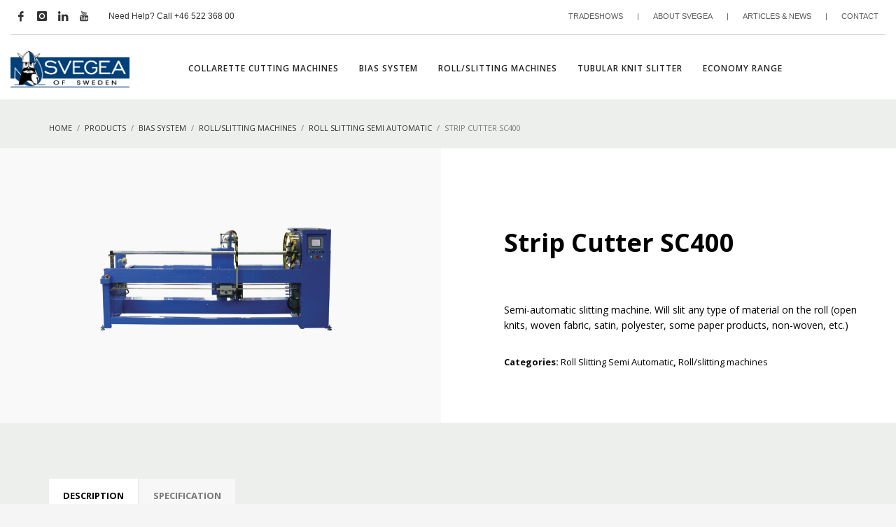

--- FILE ---
content_type: text/html; charset=UTF-8
request_url: https://svegea.se/product/strip-cutter-sc-400/
body_size: 18457
content:
<!DOCTYPE html>
<html lang="en-US">
<head>
<meta charset="UTF-8"/>
<meta name="twitter:widgets:csp" content="on"/>
<link rel="profile" href="http://gmpg.org/xfn/11"/>
<link rel="pingback" href="https://svegea.se/xmlrpc.php"/>

<meta name='robots' content='index, follow, max-image-preview:large, max-snippet:-1, max-video-preview:-1' />
	<style>img:is([sizes="auto" i], [sizes^="auto," i]) { contain-intrinsic-size: 3000px 1500px }</style>
	<!-- Google tag (gtag.js) consent mode dataLayer added by Site Kit -->
<script type="text/javascript" id="google_gtagjs-js-consent-mode-data-layer">
/* <![CDATA[ */
window.dataLayer = window.dataLayer || [];function gtag(){dataLayer.push(arguments);}
gtag('consent', 'default', {"ad_personalization":"denied","ad_storage":"denied","ad_user_data":"denied","analytics_storage":"denied","functionality_storage":"denied","security_storage":"denied","personalization_storage":"denied","region":["AT","BE","BG","CH","CY","CZ","DE","DK","EE","ES","FI","FR","GB","GR","HR","HU","IE","IS","IT","LI","LT","LU","LV","MT","NL","NO","PL","PT","RO","SE","SI","SK"],"wait_for_update":500});
window._googlesitekitConsentCategoryMap = {"statistics":["analytics_storage"],"marketing":["ad_storage","ad_user_data","ad_personalization"],"functional":["functionality_storage","security_storage"],"preferences":["personalization_storage"]};
window._googlesitekitConsents = {"ad_personalization":"denied","ad_storage":"denied","ad_user_data":"denied","analytics_storage":"denied","functionality_storage":"denied","security_storage":"denied","personalization_storage":"denied","region":["AT","BE","BG","CH","CY","CZ","DE","DK","EE","ES","FI","FR","GB","GR","HR","HU","IE","IS","IT","LI","LT","LU","LV","MT","NL","NO","PL","PT","RO","SE","SI","SK"],"wait_for_update":500};
/* ]]> */
</script>
<!-- End Google tag (gtag.js) consent mode dataLayer added by Site Kit -->

	<!-- This site is optimized with the Yoast SEO plugin v26.3 - https://yoast.com/wordpress/plugins/seo/ -->
	<title>Strip Cutter SC400 - Svegea</title>
	<link rel="canonical" href="https://svegea.se/product/strip-cutter-sc-400/" />
	<meta property="og:locale" content="en_US" />
	<meta property="og:type" content="article" />
	<meta property="og:title" content="Strip Cutter SC400 - Svegea" />
	<meta property="og:description" content="Semi-automatic slitting machine. Will slit any type of material on the roll (open knits, woven fabric, satin, polyester, some paper products, non-woven, etc.)" />
	<meta property="og:url" content="https://svegea.se/product/strip-cutter-sc-400/" />
	<meta property="og:site_name" content="Svegea" />
	<meta property="article:publisher" content="https://www.facebook.com/svegea/" />
	<meta property="article:modified_time" content="2019-11-17T11:04:13+00:00" />
	<meta property="og:image" content="https://svegea.se/wp-content/uploads/2019/09/Strip-Cutter-SC-300-svegea.png" />
	<meta property="og:image:width" content="900" />
	<meta property="og:image:height" content="900" />
	<meta property="og:image:type" content="image/png" />
	<meta name="twitter:card" content="summary_large_image" />
	<script type="application/ld+json" class="yoast-schema-graph">{"@context":"https://schema.org","@graph":[{"@type":"WebPage","@id":"https://svegea.se/product/strip-cutter-sc-400/","url":"https://svegea.se/product/strip-cutter-sc-400/","name":"Strip Cutter SC400 - Svegea","isPartOf":{"@id":"https://svegea.se/#website"},"primaryImageOfPage":{"@id":"https://svegea.se/product/strip-cutter-sc-400/#primaryimage"},"image":{"@id":"https://svegea.se/product/strip-cutter-sc-400/#primaryimage"},"thumbnailUrl":"https://svegea.se/wp-content/uploads/2019/09/Strip-Cutter-SC-300-svegea.png","datePublished":"2019-09-11T19:33:33+00:00","dateModified":"2019-11-17T11:04:13+00:00","breadcrumb":{"@id":"https://svegea.se/product/strip-cutter-sc-400/#breadcrumb"},"inLanguage":"en-US","potentialAction":[{"@type":"ReadAction","target":["https://svegea.se/product/strip-cutter-sc-400/"]}]},{"@type":"ImageObject","inLanguage":"en-US","@id":"https://svegea.se/product/strip-cutter-sc-400/#primaryimage","url":"https://svegea.se/wp-content/uploads/2019/09/Strip-Cutter-SC-300-svegea.png","contentUrl":"https://svegea.se/wp-content/uploads/2019/09/Strip-Cutter-SC-300-svegea.png","width":900,"height":900},{"@type":"BreadcrumbList","@id":"https://svegea.se/product/strip-cutter-sc-400/#breadcrumb","itemListElement":[{"@type":"ListItem","position":1,"name":"Home","item":"https://svegea.se/"},{"@type":"ListItem","position":2,"name":"Products","item":"https://svegea.se/products/"},{"@type":"ListItem","position":3,"name":"Strip Cutter SC400"}]},{"@type":"WebSite","@id":"https://svegea.se/#website","url":"https://svegea.se/","name":"Svegea","description":"of Sweden","potentialAction":[{"@type":"SearchAction","target":{"@type":"EntryPoint","urlTemplate":"https://svegea.se/?s={search_term_string}"},"query-input":{"@type":"PropertyValueSpecification","valueRequired":true,"valueName":"search_term_string"}}],"inLanguage":"en-US"}]}</script>
	<!-- / Yoast SEO plugin. -->


<link rel='dns-prefetch' href='//www.google.com' />
<link rel='dns-prefetch' href='//www.googletagmanager.com' />
<link rel='dns-prefetch' href='//fonts.googleapis.com' />
<link rel="alternate" type="application/rss+xml" title="Svegea &raquo; Feed" href="https://svegea.se/feed/" />
<link rel="alternate" type="application/rss+xml" title="Svegea &raquo; Comments Feed" href="https://svegea.se/comments/feed/" />
<script type="text/javascript">
/* <![CDATA[ */
window._wpemojiSettings = {"baseUrl":"https:\/\/s.w.org\/images\/core\/emoji\/16.0.1\/72x72\/","ext":".png","svgUrl":"https:\/\/s.w.org\/images\/core\/emoji\/16.0.1\/svg\/","svgExt":".svg","source":{"concatemoji":"https:\/\/svegea.se\/wp-includes\/js\/wp-emoji-release.min.js?ver=6.8.3"}};
/*! This file is auto-generated */
!function(s,n){var o,i,e;function c(e){try{var t={supportTests:e,timestamp:(new Date).valueOf()};sessionStorage.setItem(o,JSON.stringify(t))}catch(e){}}function p(e,t,n){e.clearRect(0,0,e.canvas.width,e.canvas.height),e.fillText(t,0,0);var t=new Uint32Array(e.getImageData(0,0,e.canvas.width,e.canvas.height).data),a=(e.clearRect(0,0,e.canvas.width,e.canvas.height),e.fillText(n,0,0),new Uint32Array(e.getImageData(0,0,e.canvas.width,e.canvas.height).data));return t.every(function(e,t){return e===a[t]})}function u(e,t){e.clearRect(0,0,e.canvas.width,e.canvas.height),e.fillText(t,0,0);for(var n=e.getImageData(16,16,1,1),a=0;a<n.data.length;a++)if(0!==n.data[a])return!1;return!0}function f(e,t,n,a){switch(t){case"flag":return n(e,"\ud83c\udff3\ufe0f\u200d\u26a7\ufe0f","\ud83c\udff3\ufe0f\u200b\u26a7\ufe0f")?!1:!n(e,"\ud83c\udde8\ud83c\uddf6","\ud83c\udde8\u200b\ud83c\uddf6")&&!n(e,"\ud83c\udff4\udb40\udc67\udb40\udc62\udb40\udc65\udb40\udc6e\udb40\udc67\udb40\udc7f","\ud83c\udff4\u200b\udb40\udc67\u200b\udb40\udc62\u200b\udb40\udc65\u200b\udb40\udc6e\u200b\udb40\udc67\u200b\udb40\udc7f");case"emoji":return!a(e,"\ud83e\udedf")}return!1}function g(e,t,n,a){var r="undefined"!=typeof WorkerGlobalScope&&self instanceof WorkerGlobalScope?new OffscreenCanvas(300,150):s.createElement("canvas"),o=r.getContext("2d",{willReadFrequently:!0}),i=(o.textBaseline="top",o.font="600 32px Arial",{});return e.forEach(function(e){i[e]=t(o,e,n,a)}),i}function t(e){var t=s.createElement("script");t.src=e,t.defer=!0,s.head.appendChild(t)}"undefined"!=typeof Promise&&(o="wpEmojiSettingsSupports",i=["flag","emoji"],n.supports={everything:!0,everythingExceptFlag:!0},e=new Promise(function(e){s.addEventListener("DOMContentLoaded",e,{once:!0})}),new Promise(function(t){var n=function(){try{var e=JSON.parse(sessionStorage.getItem(o));if("object"==typeof e&&"number"==typeof e.timestamp&&(new Date).valueOf()<e.timestamp+604800&&"object"==typeof e.supportTests)return e.supportTests}catch(e){}return null}();if(!n){if("undefined"!=typeof Worker&&"undefined"!=typeof OffscreenCanvas&&"undefined"!=typeof URL&&URL.createObjectURL&&"undefined"!=typeof Blob)try{var e="postMessage("+g.toString()+"("+[JSON.stringify(i),f.toString(),p.toString(),u.toString()].join(",")+"));",a=new Blob([e],{type:"text/javascript"}),r=new Worker(URL.createObjectURL(a),{name:"wpTestEmojiSupports"});return void(r.onmessage=function(e){c(n=e.data),r.terminate(),t(n)})}catch(e){}c(n=g(i,f,p,u))}t(n)}).then(function(e){for(var t in e)n.supports[t]=e[t],n.supports.everything=n.supports.everything&&n.supports[t],"flag"!==t&&(n.supports.everythingExceptFlag=n.supports.everythingExceptFlag&&n.supports[t]);n.supports.everythingExceptFlag=n.supports.everythingExceptFlag&&!n.supports.flag,n.DOMReady=!1,n.readyCallback=function(){n.DOMReady=!0}}).then(function(){return e}).then(function(){var e;n.supports.everything||(n.readyCallback(),(e=n.source||{}).concatemoji?t(e.concatemoji):e.wpemoji&&e.twemoji&&(t(e.twemoji),t(e.wpemoji)))}))}((window,document),window._wpemojiSettings);
/* ]]> */
</script>
<link rel='stylesheet' id='zn_all_g_fonts-css' href='//fonts.googleapis.com/css?family=Montserrat%3A700%7CPlayfair+Display%3Aregular%2C700%2C900%7COpen+Sans%3A300%2Cregular%2C600%2C700%2C800&#038;ver=6.8.3' type='text/css' media='all' />
<style id='wp-emoji-styles-inline-css' type='text/css'>

	img.wp-smiley, img.emoji {
		display: inline !important;
		border: none !important;
		box-shadow: none !important;
		height: 1em !important;
		width: 1em !important;
		margin: 0 0.07em !important;
		vertical-align: -0.1em !important;
		background: none !important;
		padding: 0 !important;
	}
</style>
<link rel='stylesheet' id='contact-form-7-css' href='https://svegea.se/wp-content/plugins/contact-form-7/includes/css/styles.css?ver=6.1.3' type='text/css' media='all' />
<link rel='stylesheet' id='hg-mailchimp-styles-css' href='https://svegea.se/wp-content/plugins/hogash-mailchimp/assets/css/hg-mailchimp.css?ver=1.0.0' type='text/css' media='all' />
<link rel='stylesheet' id='SFSImainCss-css' href='https://svegea.se/wp-content/plugins/ultimate-social-media-icons/css/sfsi-style.css?ver=2.9.6' type='text/css' media='all' />
<link rel='stylesheet' id='photoswipe-css' href='https://svegea.se/wp-content/plugins/woocommerce/assets/css/photoswipe/photoswipe.min.css?ver=10.3.7' type='text/css' media='all' />
<link rel='stylesheet' id='photoswipe-default-skin-css' href='https://svegea.se/wp-content/plugins/woocommerce/assets/css/photoswipe/default-skin/default-skin.min.css?ver=10.3.7' type='text/css' media='all' />
<link rel='stylesheet' id='woocommerce-layout-css' href='https://svegea.se/wp-content/plugins/woocommerce/assets/css/woocommerce-layout.css?ver=10.3.7' type='text/css' media='all' />
<link rel='stylesheet' id='woocommerce-smallscreen-css' href='https://svegea.se/wp-content/plugins/woocommerce/assets/css/woocommerce-smallscreen.css?ver=10.3.7' type='text/css' media='only screen and (max-width: 767px)' />
<link rel='stylesheet' id='woocommerce-general-css' href='https://svegea.se/wp-content/plugins/woocommerce/assets/css/woocommerce.css?ver=10.3.7' type='text/css' media='all' />
<style id='woocommerce-inline-inline-css' type='text/css'>
.woocommerce form .form-row .required { visibility: visible; }
</style>
<link rel='stylesheet' id='brands-styles-css' href='https://svegea.se/wp-content/plugins/woocommerce/assets/css/brands.css?ver=10.3.7' type='text/css' media='all' />
<link rel='stylesheet' id='kallyas-styles-css' href='https://svegea.se/wp-content/themes/kallyas/style.css?ver=4.24.0' type='text/css' media='all' />
<link rel='stylesheet' id='th-bootstrap-styles-css' href='https://svegea.se/wp-content/themes/kallyas/css/bootstrap.min.css?ver=4.24.0' type='text/css' media='all' />
<link rel='stylesheet' id='th-theme-template-styles-css' href='https://svegea.se/wp-content/themes/kallyas/css/template.min.css?ver=4.24.0' type='text/css' media='all' />
<link rel='stylesheet' id='woocommerce-overrides-css' href='https://svegea.se/wp-content/themes/kallyas/css/plugins/kl-woocommerce.css?ver=4.24.0' type='text/css' media='all' />
<link rel='stylesheet' id='zion-frontend-css' href='https://svegea.se/wp-content/themes/kallyas/framework/zion-builder/assets/css/znb_frontend.css?ver=1.3.0' type='text/css' media='all' />
<link rel='stylesheet' id='1452-layout.css-css' href='https://svegea.se/wp-content/uploads/zion-builder/cache/1452-layout.css?ver=06dd25b74b5a2091f819d187c27ac152' type='text/css' media='all' />
<link rel='stylesheet' id='kallyas-child-css' href='https://svegea.se/wp-content/themes/kallyas-child.old/style.css?ver=4.24.0' type='text/css' media='all' />
<link rel='stylesheet' id='th-theme-print-stylesheet-css' href='https://svegea.se/wp-content/themes/kallyas/css/print.css?ver=4.24.0' type='text/css' media='print' />
<link rel='stylesheet' id='th-theme-options-styles-css' href='//svegea.se/wp-content/uploads/zn_dynamic.css?ver=1762932540' type='text/css' media='all' />
<script type="text/javascript" src="https://svegea.se/wp-includes/js/jquery/jquery.min.js?ver=3.7.1" id="jquery-core-js"></script>
<script type="text/javascript" src="https://svegea.se/wp-includes/js/jquery/jquery-migrate.min.js?ver=3.4.1" id="jquery-migrate-js"></script>
<script type="text/javascript" src="https://svegea.se/wp-content/plugins/woocommerce/assets/js/jquery-blockui/jquery.blockUI.min.js?ver=2.7.0-wc.10.3.7" id="wc-jquery-blockui-js" defer="defer" data-wp-strategy="defer"></script>
<script type="text/javascript" id="wc-add-to-cart-js-extra">
/* <![CDATA[ */
var wc_add_to_cart_params = {"ajax_url":"\/wp-admin\/admin-ajax.php","wc_ajax_url":"\/?wc-ajax=%%endpoint%%","i18n_view_cart":"View cart","cart_url":"https:\/\/svegea.se\/cart\/","is_cart":"","cart_redirect_after_add":"no"};
/* ]]> */
</script>
<script type="text/javascript" src="https://svegea.se/wp-content/plugins/woocommerce/assets/js/frontend/add-to-cart.min.js?ver=10.3.7" id="wc-add-to-cart-js" defer="defer" data-wp-strategy="defer"></script>
<script type="text/javascript" src="https://svegea.se/wp-content/plugins/woocommerce/assets/js/photoswipe/photoswipe.min.js?ver=4.1.1-wc.10.3.7" id="wc-photoswipe-js" defer="defer" data-wp-strategy="defer"></script>
<script type="text/javascript" src="https://svegea.se/wp-content/plugins/woocommerce/assets/js/photoswipe/photoswipe-ui-default.min.js?ver=4.1.1-wc.10.3.7" id="wc-photoswipe-ui-default-js" defer="defer" data-wp-strategy="defer"></script>
<script type="text/javascript" id="wc-single-product-js-extra">
/* <![CDATA[ */
var wc_single_product_params = {"i18n_required_rating_text":"Please select a rating","i18n_rating_options":["1 of 5 stars","2 of 5 stars","3 of 5 stars","4 of 5 stars","5 of 5 stars"],"i18n_product_gallery_trigger_text":"View full-screen image gallery","review_rating_required":"yes","flexslider":{"rtl":false,"animation":"slide","smoothHeight":true,"directionNav":false,"controlNav":false,"slideshow":false,"animationSpeed":500,"animationLoop":false,"allowOneSlide":false},"zoom_enabled":"","zoom_options":[],"photoswipe_enabled":"1","photoswipe_options":{"shareEl":false,"closeOnScroll":false,"history":false,"hideAnimationDuration":0,"showAnimationDuration":0},"flexslider_enabled":""};
/* ]]> */
</script>
<script type="text/javascript" src="https://svegea.se/wp-content/plugins/woocommerce/assets/js/frontend/single-product.min.js?ver=10.3.7" id="wc-single-product-js" defer="defer" data-wp-strategy="defer"></script>
<script type="text/javascript" src="https://svegea.se/wp-content/plugins/woocommerce/assets/js/js-cookie/js.cookie.min.js?ver=2.1.4-wc.10.3.7" id="wc-js-cookie-js" defer="defer" data-wp-strategy="defer"></script>
<script type="text/javascript" id="woocommerce-js-extra">
/* <![CDATA[ */
var woocommerce_params = {"ajax_url":"\/wp-admin\/admin-ajax.php","wc_ajax_url":"\/?wc-ajax=%%endpoint%%","i18n_password_show":"Show password","i18n_password_hide":"Hide password"};
/* ]]> */
</script>
<script type="text/javascript" src="https://svegea.se/wp-content/plugins/woocommerce/assets/js/frontend/woocommerce.min.js?ver=10.3.7" id="woocommerce-js" defer="defer" data-wp-strategy="defer"></script>
<script type="text/javascript" id="kl-recaptcha-js-extra">
/* <![CDATA[ */
var zn_contact_form = {"captcha_not_filled":"Please complete the Captcha validation"};
/* ]]> */
</script>
<script type="text/javascript" src="https://www.google.com/recaptcha/api.js?onload=kallyasOnloadCallback&amp;hl=en&amp;ver=1" id="kl-recaptcha-js"></script>

<!-- Google tag (gtag.js) snippet added by Site Kit -->
<!-- Google Analytics snippet added by Site Kit -->
<script type="text/javascript" src="https://www.googletagmanager.com/gtag/js?id=G-9QMRSWWGB0" id="google_gtagjs-js" async></script>
<script type="text/javascript" id="google_gtagjs-js-after">
/* <![CDATA[ */
window.dataLayer = window.dataLayer || [];function gtag(){dataLayer.push(arguments);}
gtag("set","linker",{"domains":["svegea.se"]});
gtag("js", new Date());
gtag("set", "developer_id.dZTNiMT", true);
gtag("config", "G-9QMRSWWGB0", {"googlesitekit_post_type":"product"});
/* ]]> */
</script>
<link rel="https://api.w.org/" href="https://svegea.se/wp-json/" /><link rel="alternate" title="JSON" type="application/json" href="https://svegea.se/wp-json/wp/v2/product/1452" /><link rel="EditURI" type="application/rsd+xml" title="RSD" href="https://svegea.se/xmlrpc.php?rsd" />
<meta name="generator" content="WordPress 6.8.3" />
<meta name="generator" content="WooCommerce 10.3.7" />
<link rel='shortlink' href='https://svegea.se/?p=1452' />
<link rel="alternate" title="oEmbed (JSON)" type="application/json+oembed" href="https://svegea.se/wp-json/oembed/1.0/embed?url=https%3A%2F%2Fsvegea.se%2Fproduct%2Fstrip-cutter-sc-400%2F" />
<link rel="alternate" title="oEmbed (XML)" type="text/xml+oembed" href="https://svegea.se/wp-json/oembed/1.0/embed?url=https%3A%2F%2Fsvegea.se%2Fproduct%2Fstrip-cutter-sc-400%2F&#038;format=xml" />
<meta name="generator" content="Site Kit by Google 1.171.0" /><meta name="follow.[base64]" content="mBQB6sv6QWX3cdE3F2z0"/>		<meta name="theme-color"
				content="#003f77">
				<meta name="viewport" content="width=device-width, initial-scale=1, maximum-scale=1"/>
		
		<!--[if lte IE 8]>
		<script type="text/javascript">
			var $buoop = {
				vs: {i: 10, f: 25, o: 12.1, s: 7, n: 9}
			};

			$buoop.ol = window.onload;

			window.onload = function () {
				try {
					if ($buoop.ol) {
						$buoop.ol()
					}
				}
				catch (e) {
				}

				var e = document.createElement("script");
				e.setAttribute("type", "text/javascript");
				e.setAttribute("src", "https://browser-update.org/update.js");
				document.body.appendChild(e);
			};
		</script>
		<![endif]-->

		<!-- for IE6-8 support of HTML5 elements -->
		<!--[if lt IE 9]>
		<script src="//html5shim.googlecode.com/svn/trunk/html5.js"></script>
		<![endif]-->
		
	<!-- Fallback for animating in viewport -->
	<noscript>
		<style type="text/css" media="screen">
			.zn-animateInViewport {visibility: visible;}
		</style>
	</noscript>
		<noscript><style>.woocommerce-product-gallery{ opacity: 1 !important; }</style></noscript>
	<meta name="generator" content="Powered by Slider Revolution 6.7.35 - responsive, Mobile-Friendly Slider Plugin for WordPress with comfortable drag and drop interface." />
<link rel="icon" href="https://svegea.se/wp-content/uploads/2019/04/Favikon-svegea-100x100.png" sizes="32x32" />
<link rel="icon" href="https://svegea.se/wp-content/uploads/2019/04/Favikon-svegea.png" sizes="192x192" />
<link rel="apple-touch-icon" href="https://svegea.se/wp-content/uploads/2019/04/Favikon-svegea.png" />
<meta name="msapplication-TileImage" content="https://svegea.se/wp-content/uploads/2019/04/Favikon-svegea.png" />
<script>function setREVStartSize(e){
			//window.requestAnimationFrame(function() {
				window.RSIW = window.RSIW===undefined ? window.innerWidth : window.RSIW;
				window.RSIH = window.RSIH===undefined ? window.innerHeight : window.RSIH;
				try {
					var pw = document.getElementById(e.c).parentNode.offsetWidth,
						newh;
					pw = pw===0 || isNaN(pw) || (e.l=="fullwidth" || e.layout=="fullwidth") ? window.RSIW : pw;
					e.tabw = e.tabw===undefined ? 0 : parseInt(e.tabw);
					e.thumbw = e.thumbw===undefined ? 0 : parseInt(e.thumbw);
					e.tabh = e.tabh===undefined ? 0 : parseInt(e.tabh);
					e.thumbh = e.thumbh===undefined ? 0 : parseInt(e.thumbh);
					e.tabhide = e.tabhide===undefined ? 0 : parseInt(e.tabhide);
					e.thumbhide = e.thumbhide===undefined ? 0 : parseInt(e.thumbhide);
					e.mh = e.mh===undefined || e.mh=="" || e.mh==="auto" ? 0 : parseInt(e.mh,0);
					if(e.layout==="fullscreen" || e.l==="fullscreen")
						newh = Math.max(e.mh,window.RSIH);
					else{
						e.gw = Array.isArray(e.gw) ? e.gw : [e.gw];
						for (var i in e.rl) if (e.gw[i]===undefined || e.gw[i]===0) e.gw[i] = e.gw[i-1];
						e.gh = e.el===undefined || e.el==="" || (Array.isArray(e.el) && e.el.length==0)? e.gh : e.el;
						e.gh = Array.isArray(e.gh) ? e.gh : [e.gh];
						for (var i in e.rl) if (e.gh[i]===undefined || e.gh[i]===0) e.gh[i] = e.gh[i-1];
											
						var nl = new Array(e.rl.length),
							ix = 0,
							sl;
						e.tabw = e.tabhide>=pw ? 0 : e.tabw;
						e.thumbw = e.thumbhide>=pw ? 0 : e.thumbw;
						e.tabh = e.tabhide>=pw ? 0 : e.tabh;
						e.thumbh = e.thumbhide>=pw ? 0 : e.thumbh;
						for (var i in e.rl) nl[i] = e.rl[i]<window.RSIW ? 0 : e.rl[i];
						sl = nl[0];
						for (var i in nl) if (sl>nl[i] && nl[i]>0) { sl = nl[i]; ix=i;}
						var m = pw>(e.gw[ix]+e.tabw+e.thumbw) ? 1 : (pw-(e.tabw+e.thumbw)) / (e.gw[ix]);
						newh =  (e.gh[ix] * m) + (e.tabh + e.thumbh);
					}
					var el = document.getElementById(e.c);
					if (el!==null && el) el.style.height = newh+"px";
					el = document.getElementById(e.c+"_wrapper");
					if (el!==null && el) {
						el.style.height = newh+"px";
						el.style.display = "block";
					}
				} catch(e){
					console.log("Failure at Presize of Slider:" + e)
				}
			//});
		  };</script>
<!-- Global site tag (gtag.js) - Google Analytics -->
<script async src="https://www.googletagmanager.com/gtag/js?id=UA-151729293-1"></script>
<script>
  window.dataLayer = window.dataLayer || [];
  function gtag(){dataLayer.push(arguments);}
  gtag('js', new Date());

  gtag('config', 'UA-151729293-1');
</script></head>

<body  class="wp-singular product-template-default single single-product postid-1452 wp-theme-kallyas wp-child-theme-kallyas-childold theme-kallyas sfsi_actvite_theme_default woocommerce woocommerce-page woocommerce-no-js zn-wc-pages-style2 res1170 kl-follow-menu kl-skin--light" itemscope="itemscope" itemtype="https://schema.org/WebPage" >


<div class="login_register_stuff"></div><!-- end login register stuff -->		<div id="fb-root"></div>
		<script>(function (d, s, id) {
			var js, fjs = d.getElementsByTagName(s)[0];
			if (d.getElementById(id)) {return;}
			js = d.createElement(s); js.id = id;
			js.src = "https://connect.facebook.net/en_US/sdk.js#xfbml=1&version=v3.0";
			fjs.parentNode.insertBefore(js, fjs);
		}(document, 'script', 'facebook-jssdk'));</script>
		

<div id="page_wrapper">

<header id="header" class="site-header  style7  header--follow   headerstyle-xs--image_color  sticky-resize headerstyle--image_color site-header--relative nav-th--light sheader-sh--dark"  data-original-sticky-textscheme="sh--dark"  role="banner" itemscope="itemscope" itemtype="https://schema.org/WPHeader" >
	<div class="kl-header-bg "></div>	<div class="site-header-wrapper sticky-top-area">

		<div class="site-header-top-wrapper topbar-style--default  sh--dark">

			<div class="siteheader-container container">

				

	
	<div class="fxb-row site-header-row site-header-top ">

		<div class='fxb-col fxb fxb-start-x fxb-center-y fxb-basis-auto site-header-col-left site-header-top-left'>
			<ul class="sh-component social-icons sc--clean topnav navRight topnav-no-hdnav"><li class="topnav-li social-icons-li"><a href="https://www.facebook.com/svegea/" data-zniconfam="kl-social-icons" data-zn_icon="" target="_blank" class="topnav-item social-icons-item scheader-icon-" title="Facebook"></a></li><li class="topnav-li social-icons-li"><a href="https://www.instagram.com/svegeaofsweden/" data-zniconfam="kl-social-icons" data-zn_icon="" target="_blank" class="topnav-item social-icons-item scheader-icon-" title="Instagram"></a></li><li class="topnav-li social-icons-li"><a href="https://www.linkedin.com/company/svegea-of-sweden-ab/" data-zniconfam="kl-social-icons" data-zn_icon="" target="_blank" class="topnav-item social-icons-item scheader-icon-" title="Linkedin"></a></li><li class="topnav-li social-icons-li"><a href="https://www.youtube.com/channel/UCWCRop1v9CD3qd8zPFUZJXA/videos?view=0&sort=dd&shelf_id=0" data-zniconfam="kl-social-icons" data-zn_icon="" target="_blank" class="topnav-item social-icons-item scheader-icon-" title="Youtube"></a></li></ul><div class="sh-component kl-header-toptext kl-font-alt">Need Help? Call +46 522 368 00</div>					</div>

		<div class='fxb-col fxb fxb-end-x fxb-center-y fxb-basis-auto site-header-col-right site-header-top-right'>
						<div class="sh-component zn_header_top_nav-wrapper "><span class="headernav-trigger js-toggle-class" data-target=".zn_header_top_nav-wrapper" data-target-class="is-opened"></span><ul id="menu-header-nav-1" class="zn_header_top_nav topnav topnav-no-sc clearfix"><li class="menu-item menu-item-type-custom menu-item-object-custom menu-item-1648"><a href="/#tradeshows">TRADESHOWS</a></li>
<li class="menu-item menu-item-type-custom menu-item-object-custom menu-item-1647"><a href="#">|</a></li>
<li class="menu-item menu-item-type-post_type menu-item-object-page menu-item-1371"><a href="https://svegea.se/about-us/">ABOUT SVEGEA</a></li>
<li class="menu-item menu-item-type-custom menu-item-object-custom menu-item-1670"><a href="#">|</a></li>
<li class="menu-item menu-item-type-post_type menu-item-object-page menu-item-2191"><a href="https://svegea.se/articles-news/">ARTICLES &#038; NEWS</a></li>
<li class="menu-item menu-item-type-custom menu-item-object-custom menu-item-2192"><a href="#">|</a></li>
<li class="menu-item menu-item-type-post_type menu-item-object-page menu-item-1579"><a href="https://svegea.se/contact/">CONTACT</a></li>
</ul></div>		</div>

	</div><!-- /.site-header-top -->

	<div class="separator site-header-separator "></div>

			</div>
		</div><!-- /.site-header-top-wrapper -->

		<div class="kl-top-header site-header-main-wrapper clearfix   header-no-bottom  sh--dark">

			<div class="container siteheader-container ">

				<div class='fxb-col fxb-basis-auto'>

					

<div class="fxb-row site-header-row site-header-main ">

	<div class='fxb-col fxb fxb-start-x fxb-center-y fxb-basis-auto fxb-grow-0 fxb-sm-full site-header-col-left site-header-main-left'>
				<div id="logo-container" class="logo-container   logosize--no zn-original-logo">
			<!-- Logo -->
			<h3 class='site-logo logo ' id='logo'><a href='https://svegea.se/' class='site-logo-anch'><img class="logo-img site-logo-img" src="https://svegea.se/wp-content/uploads/2019/07/SVEGEA-LOGO_1.png" width="170"  alt="Svegea" title="of Sweden"  /></a></h3>			<!-- InfoCard -->
					</div>

		<div class="separator site-header-separator visible-xs"></div>	</div>

	<div class='fxb-col fxb fxb-center-x fxb-center-y fxb-basis-auto fxb-sm-half site-header-col-center site-header-main-center'>
				<div class="sh-component main-menu-wrapper" role="navigation" itemscope="itemscope" itemtype="https://schema.org/SiteNavigationElement" >

					<div class="zn-res-menuwrapper">
			<a href="#" class="zn-res-trigger zn-menuBurger zn-menuBurger--3--s zn-menuBurger--anim1 " id="zn-res-trigger">
				<span></span>
				<span></span>
				<span></span>
			</a>
		</div><!-- end responsive menu -->
		<div id="main-menu" class="main-nav mainnav--sidepanel mainnav--active-bg mainnav--pointer-dash nav-mm--dark zn_mega_wrapper "><ul id="menu-construction-menu" class="main-menu main-menu-nav zn_mega_menu "><li id="menu-item-1608" class="main-menu-item menu-item menu-item-type-post_type menu-item-object-page menu-item-has-children menu-item-1608  main-menu-item-top  menu-item-even menu-item-depth-0"><a href="https://svegea.se/collarette-cutting-machines/" class=" main-menu-link main-menu-link-top"><span>COLLARETTE CUTTING MACHINES</span></a>
<ul class="sub-menu clearfix">
	<li id="menu-item-1423" class="main-menu-item menu-item menu-item-type-custom menu-item-object-custom menu-item-1423  main-menu-item-sub  menu-item-odd menu-item-depth-1"><a href="/product-category/collarette-cutting-machines/semi-automatic/" class=" main-menu-link main-menu-link-sub"><span>Semi automatic</span></a></li>
	<li id="menu-item-1484" class="main-menu-item menu-item menu-item-type-custom menu-item-object-custom menu-item-1484  main-menu-item-sub  menu-item-odd menu-item-depth-1"><a href="/product-category/collarette-cutting-machines/fully-automatic-collarette-cutting-machines/" class=" main-menu-link main-menu-link-sub"><span>Fully automatic</span></a></li>
	<li id="menu-item-1483" class="main-menu-item menu-item menu-item-type-custom menu-item-object-custom menu-item-1483  main-menu-item-sub  menu-item-odd menu-item-depth-1"><a href="/product-category/collarette-cutting-machines/accessories/" class=" main-menu-link main-menu-link-sub"><span>Accessories</span></a></li>
</ul>
</li>
<li id="menu-item-1611" class="main-menu-item menu-item menu-item-type-post_type menu-item-object-page menu-item-1611  main-menu-item-top  menu-item-even menu-item-depth-0"><a href="https://svegea.se/bias-system/" class=" main-menu-link main-menu-link-top"><span>BIAS SYSTEM</span></a></li>
<li id="menu-item-1609" class="main-menu-item menu-item menu-item-type-post_type menu-item-object-page menu-item-has-children menu-item-1609  main-menu-item-top  menu-item-even menu-item-depth-0"><a href="https://svegea.se/roll-slitting-machines/" class=" main-menu-link main-menu-link-top"><span>ROLL/SLITTING MACHINES</span></a>
<ul class="sub-menu clearfix">
	<li id="menu-item-1464" class="main-menu-item menu-item menu-item-type-custom menu-item-object-custom menu-item-1464  main-menu-item-sub  menu-item-odd menu-item-depth-1"><a href="/product-category/roll-slitting-machines/semi-automatic-roll-slitting-machines/" class=" main-menu-link main-menu-link-sub"><span>Semi automatic</span></a></li>
	<li id="menu-item-1463" class="main-menu-item menu-item menu-item-type-custom menu-item-object-custom menu-item-1463  main-menu-item-sub  menu-item-odd menu-item-depth-1"><a href="/product-category/roll-slitting-machines/fully-automatic-range/" class=" main-menu-link main-menu-link-sub"><span>Fully automatic</span></a></li>
</ul>
</li>
<li id="menu-item-1316" class="main-menu-item menu-item menu-item-type-custom menu-item-object-custom menu-item-1316  main-menu-item-top  menu-item-even menu-item-depth-0"><a href="/product-category/tubular-knit-slitter/" class=" main-menu-link main-menu-link-top"><span>TUBULAR KNIT SLITTER</span></a></li>
<li id="menu-item-1610" class="main-menu-item menu-item menu-item-type-post_type menu-item-object-page menu-item-has-children menu-item-1610  main-menu-item-top  menu-item-even menu-item-depth-0"><a href="https://svegea.se/economy-range/" class=" main-menu-link main-menu-link-top"><span>ECONOMY RANGE</span></a>
<ul class="sub-menu clearfix">
	<li id="menu-item-1616" class="main-menu-item menu-item menu-item-type-post_type menu-item-object-page menu-item-has-children menu-item-1616  main-menu-item-sub  menu-item-odd menu-item-depth-1"><a href="https://svegea.se/bias-system-economy-range/" class=" main-menu-link main-menu-link-sub"><span>Bias System</span></a>
	<ul class="sub-menu clearfix">
		<li id="menu-item-1542" class="main-menu-item menu-item menu-item-type-custom menu-item-object-custom menu-item-1542  main-menu-item-sub main-menu-item-sub-sub menu-item-even menu-item-depth-2"><a href="/product-category/economy-range/bias-system-economy-range/tube-sewing-unit/" class=" main-menu-link main-menu-link-sub"><span>Tube Sewing Unit</span></a></li>
		<li id="menu-item-1544" class="main-menu-item menu-item menu-item-type-custom menu-item-object-custom menu-item-1544  main-menu-item-sub main-menu-item-sub-sub menu-item-even menu-item-depth-2"><a href="/product-category/economy-range/bias-system-economy-range/bias-cutter-winder/" class=" main-menu-link main-menu-link-sub"><span>Bias Cutter / Winder</span></a></li>
		<li id="menu-item-1543" class="main-menu-item menu-item menu-item-type-custom menu-item-object-custom menu-item-1543  main-menu-item-sub main-menu-item-sub-sub menu-item-even menu-item-depth-2"><a href="/product-category/economy-range/bias-system-economy-range/slitter-machines/" class=" main-menu-link main-menu-link-sub"><span>Slitter Machines</span></a></li>
	</ul>
</li>
	<li id="menu-item-1624" class="main-menu-item menu-item menu-item-type-custom menu-item-object-custom menu-item-1624  main-menu-item-sub  menu-item-odd menu-item-depth-1"><a href="/product-category/economy-range/bias-system-economy-range/slitter-machines/" class=" main-menu-link main-menu-link-sub"><span>Slitter Machines</span></a></li>
	<li id="menu-item-1424" class="main-menu-item menu-item menu-item-type-custom menu-item-object-custom menu-item-1424  main-menu-item-sub  menu-item-odd menu-item-depth-1"><a href="/product-category/economy-range/fabric-inspection-machines/" class=" main-menu-link main-menu-link-sub"><span>Fabric Inspection Machines</span></a></li>
	<li id="menu-item-1425" class="main-menu-item menu-item menu-item-type-custom menu-item-object-custom menu-item-1425  main-menu-item-sub  menu-item-odd menu-item-depth-1"><a href="/product-category/economy-range/fabric-rewinding-machine/" class=" main-menu-link main-menu-link-sub"><span>Fabric Rewinding Machines</span></a></li>
	<li id="menu-item-1311" class="main-menu-item menu-item menu-item-type-custom menu-item-object-custom menu-item-1311  main-menu-item-sub  menu-item-odd menu-item-depth-1"><a href="/product-category/economy-range/band-knife-machines/" class=" main-menu-link main-menu-link-sub"><span>Band Knife Machines</span></a></li>
	<li id="menu-item-1913" class="main-menu-item menu-item menu-item-type-custom menu-item-object-custom menu-item-1913  main-menu-item-sub  menu-item-odd menu-item-depth-1"><a href="/product-category/economy-range/roll-to-roll-slitting-machines-economy-range/" class=" main-menu-link main-menu-link-sub"><span>Roll to Roll Slitting Machines</span></a></li>
</ul>
</li>
</ul></div>		</div>
		<!-- end main_menu -->
			</div>

	<div class='fxb-col fxb fxb-end-x fxb-center-y fxb-basis-auto fxb-sm-half site-header-col-right site-header-main-right'>

		<div class='fxb-col fxb fxb-end-x fxb-center-y fxb-basis-auto fxb-sm-half site-header-main-right-top'>
								</div>

		
	</div>

</div><!-- /.site-header-main -->


				</div>

							</div><!-- /.siteheader-container -->

		</div><!-- /.site-header-main-wrapper -->

		

	</div><!-- /.site-header-wrapper -->
	</header>

	<div id="page_header" class="page-subheader page-subheader--auto page-subheader--inherit-hp uh_zn_def_header_style  psubhead-stheader--absolute sh-tcolor--dark">

    <div class="bgback"></div>

    
    <div class="th-sparkles"></div>

    <!-- DEFAULT HEADER STYLE -->
    <div class="ph-content-wrap">
        <div class="ph-content-v-center">
            <div>
                <div class="container">
                    <div class="row">
                                                <div class="col-sm-12">
                            <ul vocab="http://schema.org/" typeof="BreadcrumbList" class="breadcrumbs fixclear bread-style--minimal"><li property="itemListElement" typeof="ListItem"><a property="item" typeof="WebPage" href="https://svegea.se"><span property="name">Home</span></a><meta property="position" content="1"></li><li property="itemListElement" typeof="ListItem"><a property="item" typeof="WebPage" href="https://svegea.se/products/"><span property="name">Products</span></a><meta property="position" content="2"></li><li property="itemListElement" typeof="ListItem"><a property="item" typeof="WebPage" href="https://svegea.se/product-category/bias-system/"><span property="name">Bias System</span></a><meta property="position" content="3"></li><li property="itemListElement" typeof="ListItem"><a property="item" typeof="WebPage" href="https://svegea.se/product-category/bias-system/roll-slitting-machines/"><span property="name">Roll/slitting machines</span></a><meta property="position" content="4"></li><li property="itemListElement" typeof="ListItem"><a property="item" typeof="WebPage" href="https://svegea.se/product-category/bias-system/roll-slitting-machines/semi-automatic-roll-slitting-machines/"><span property="name">Roll Slitting Semi Automatic</span></a><meta property="position" content="5"></li><li>Strip Cutter SC400</li></ul>                            <div class="clearfix"></div>
                        </div>
                        
                                            </div>
                    <!-- end row -->
                </div>
            </div>
        </div>
    </div>
    <div class="zn_header_bottom_style"></div></div>

					
			<div class="woocommerce-notices-wrapper"></div><div id="product-1452" class="prodpage-style3 product type-product post-1452 status-publish first instock product_cat-semi-automatic-roll-slitting-machines product_cat-roll-slitting-machines has-post-thumbnail shipping-taxable product-type-simple">

	<div class="fxb-row fxb-row-col-sm fxb-row-col-md product-page"><div class="fxb-col single_product_main_image fxb fxb-center-y fxb-center-x">	<div class="zn_badge_container">
			</div>
	<div class="woocommerce-product-gallery woocommerce-product-gallery--with-images woocommerce-product-gallery--columns-4 images" data-columns="4" style="opacity: 0; transition: opacity .25s ease-in-out;">
	<div class="woocommerce-product-gallery__wrapper">
		<div data-thumb="https://svegea.se/wp-content/uploads/2019/09/Strip-Cutter-SC-300-svegea-100x100.png" data-thumb-alt="Strip Cutter SC400" data-thumb-srcset="https://svegea.se/wp-content/uploads/2019/09/Strip-Cutter-SC-300-svegea-100x100.png 100w, https://svegea.se/wp-content/uploads/2019/09/Strip-Cutter-SC-300-svegea-150x150.png 150w, https://svegea.se/wp-content/uploads/2019/09/Strip-Cutter-SC-300-svegea-300x300.png 300w, https://svegea.se/wp-content/uploads/2019/09/Strip-Cutter-SC-300-svegea-768x768.png 768w, https://svegea.se/wp-content/uploads/2019/09/Strip-Cutter-SC-300-svegea-187x187.png 187w, https://svegea.se/wp-content/uploads/2019/09/Strip-Cutter-SC-300-svegea-600x600.png 600w, https://svegea.se/wp-content/uploads/2019/09/Strip-Cutter-SC-300-svegea.png 900w"  data-thumb-sizes="(max-width: 100px) 100vw, 100px" class="woocommerce-product-gallery__image"><a href="https://svegea.se/wp-content/uploads/2019/09/Strip-Cutter-SC-300-svegea.png"><img width="600" height="600" src="https://svegea.se/wp-content/uploads/2019/09/Strip-Cutter-SC-300-svegea-600x600.png" class="wp-post-image" alt="Strip Cutter SC400" data-caption="" data-src="https://svegea.se/wp-content/uploads/2019/09/Strip-Cutter-SC-300-svegea.png" data-large_image="https://svegea.se/wp-content/uploads/2019/09/Strip-Cutter-SC-300-svegea.png" data-large_image_width="900" data-large_image_height="900" decoding="async" fetchpriority="high" srcset="https://svegea.se/wp-content/uploads/2019/09/Strip-Cutter-SC-300-svegea-600x600.png 600w, https://svegea.se/wp-content/uploads/2019/09/Strip-Cutter-SC-300-svegea-150x150.png 150w, https://svegea.se/wp-content/uploads/2019/09/Strip-Cutter-SC-300-svegea-300x300.png 300w, https://svegea.se/wp-content/uploads/2019/09/Strip-Cutter-SC-300-svegea-768x768.png 768w, https://svegea.se/wp-content/uploads/2019/09/Strip-Cutter-SC-300-svegea-187x187.png 187w, https://svegea.se/wp-content/uploads/2019/09/Strip-Cutter-SC-300-svegea-100x100.png 100w, https://svegea.se/wp-content/uploads/2019/09/Strip-Cutter-SC-300-svegea.png 900w" sizes="(max-width: 600px) 100vw, 600px" /></a></div>	</div>
</div>
</div><div class="fxb-col main-data">
	<div class="summary entry-summary">
		<h1 class="product_title entry-title">Strip Cutter SC400</h1><p class="price"></p>
<div class="zn-wooGalleryThumbs-summary woocommerce-product-gallery--columns-5"></div><div class="woocommerce-product-details__short-description">
	<div class="kw-details-desc"><p>Semi-automatic slitting machine. Will slit any type of material on the roll (open knits, woven fabric, satin, polyester, some paper products, non-woven, etc.)</p>
</div></div>
<div class="product_meta">

	
	
	<span class="posted_in">Categories: <a href="https://svegea.se/product-category/bias-system/roll-slitting-machines/semi-automatic-roll-slitting-machines/" rel="tag">Roll Slitting Semi Automatic</a>, <a href="https://svegea.se/product-category/bias-system/roll-slitting-machines/" rel="tag">Roll/slitting machines</a></span>
	
	
</div>
	</div>

	</div></div><div class="wc-tabs-section"><div class="container"><div class="row"><div class="col-sm-12">
	<div class="woocommerce-tabs wc-tabs-wrapper">
		<ul class="tabs wc-tabs" role="tablist">
							<li role="presentation" class="description_tab" id="tab-title-description">
					<a href="#tab-description" role="tab" aria-controls="tab-description">
						Description					</a>
				</li>
							<li role="presentation" class="specification_tab" id="tab-title-specification">
					<a href="#tab-specification" role="tab" aria-controls="tab-specification">
						Specification					</a>
				</li>
					</ul>
					<div class="woocommerce-Tabs-panel woocommerce-Tabs-panel--description panel entry-content wc-tab" id="tab-description" role="tabpanel" aria-labelledby="tab-title-description">
				<h2 class="yikes-custom-woo-tab-title yikes-custom-woo-tab-title-description">Description</h2><p><strong>Main features:</strong></p>
<ul>
<li>Can handle material on the roll to the max width of material 2000 mm (78″) and roll diameter up to 300 mm (12″)</li>
<li>Fabric shaft diameter 48 mm (1 15/16″)</li>
<li>Recommended cardboard tube inside diameter 50 mm (2″)</li>
<li>Equipped with a dual-purpose chuck. The fabric can be held with pins and ”soft jaws” which will hold the cupboard core</li>
<li>Electronic bandwidth setting and transport of Cutter carriage, one-button operation</li>
<li>Cut without setting is extremely precise (+/- 0.5 mm, 1/32″)</li>
<li>Available with a 500 mm (20″) blade with an optional blade cooling device (mist spray type)</li>
<li>A semi-automatic blade sharpening stone goes with the product</li>
</ul>
<p><img decoding="async" class="size-full wp-image-317" src="/wp-content/uploads/2019/09/pdf-icon-svegea.png" alt="pdf_logo" width="20" height="20" /> <a href="https://svegea.se/wp-content/uploads/2019/11/StripCutter-SC400-Leaflet-2019.pdf" target="_blank" rel="noopener"><strong>Strip Cutter SC 400 Product Brochure</strong></a></p>
			</div>
					<div class="woocommerce-Tabs-panel woocommerce-Tabs-panel--specification panel entry-content wc-tab" id="tab-specification" role="tabpanel" aria-labelledby="tab-title-specification">
				<h2 class="yikes-custom-woo-tab-title yikes-custom-woo-tab-title-specification">Specification</h2><table border="0" width="90%" cellspacing="2" cellpadding="2">
<tbody>
<tr>
<td>Maximal operation width</td>
<td>2000 mm (78″) (other dimensions on requests)</td>
</tr>
<tr>
<td>Max roll diameter</td>
<td>400 mm (15 3/4″)</td>
</tr>
<tr>
<td>Diameter of cutting blade</td>
<td>500 mm (20″)</td>
</tr>
<tr>
<td>Diameter of fabric shaft</td>
<td>48 mm (1 7/8″) (other dimensions on requests)</td>
</tr>
<tr>
<td>Card board core inside diameter</td>
<td>50 mm (2″) (other dimensions on requests)</td>
</tr>
<tr>
<td valign="top">Roll speed</td>
<td>Infinitely variable, electronic</td>
</tr>
<tr>
<td valign="top">Speed of cutting blade</td>
<td>Infinitely variable, electronic</td>
</tr>
<tr>
<td valign="top">Forwarding speed of cutting blade</td>
<td>Manual, electronic</td>
</tr>
<tr>
<td valign="top">Band width, electronic setting</td>
<td>From 5mm (3/16″)</td>
</tr>
<tr>
<td><strong>Motors</strong></td>
<td></td>
</tr>
<tr>
<td>Main motor for chuck</td>
<td>1.5 kW</td>
</tr>
<tr>
<td>Motor for cutter blade</td>
<td>2.2 kW</td>
</tr>
<tr>
<td>Motor for grinding stone</td>
<td>0.18 kW</td>
</tr>
<tr>
<td>Power</td>
<td>230 V, single phase, 50/60 ft</td>
</tr>
<tr>
<td><strong>Machine dimensions</strong></td>
<td></td>
</tr>
<tr>
<td>Length / Width / Heigth</td>
<td>325 / 120 / 156 cm (130 / 47 / 61″)</td>
</tr>
<tr>
<td>Net weigth</td>
<td>700 Kg</td>
</tr>
<tr>
<td valign="top">Options</td>
<td>
<ul>
<li>Blade cooling system</li>
<li>Integrated rewind unit</li>
<li>Auto-Chuck, Pneumatic</li>
</ul>
</td>
</tr>
</tbody>
</table>
			</div>
		
			</div>

</div></div></div></div><div class="wc-related-upsells-section"><div class="container"><div class="row"><div class="col-sm-12">
	<section class="related products">

					<h2>Related products</h2>
				<ul class="products columns-4">

			
					<li class="prodpage-style3 product type-product post-1447 status-publish first instock product_cat-semi-automatic-roll-slitting-machines product_cat-roll-slitting-machines has-post-thumbnail shipping-taxable product-type-simple">
		<div class="product-list-item text-custom-parent-hov prod-layout-style2">
	<a href="https://svegea.se/product/strip-cutter-sc-300/" class="woocommerce-LoopProduct-link woocommerce-loop-product__link">	<div class="zn_badge_container">
			</div>
	<span class="kw-prodimage"><img src="https://svegea.se/wp-content/uploads/2019/09/Strip-Cutter-SC-300-svegea-270x270_c.png" title="Strip-Cutter-SC-300-svegea" alt="" class="kw-prodimage-img" width="270" height="270"  /></span>	<div class="kw-details clearfix">
		<h3 class="kw-details-title text-custom-child" itemprop="headline" >Strip Cutter SC300</h3>
	<div class="kw-details-desc"><p>Semi-automatic slitting machine. Will slit any type of material on the roll (open knits, woven fabric, satin, polyester, some paper products, non-woven, etc.)</p>
</div>
	</div> <!-- Close details clearfix -->
	</a>	</div> <!-- Close product-list-item -->
	</li>

			
					<li class="prodpage-style3 product type-product post-1453 status-publish instock product_cat-fully-automatic-range product_cat-roll-slitting-machines has-post-thumbnail shipping-taxable product-type-simple">
		<div class="product-list-item text-custom-parent-hov prod-layout-style2">
	<a href="https://svegea.se/product/strip-cutter-fa-350/" class="woocommerce-LoopProduct-link woocommerce-loop-product__link">	<div class="zn_badge_container">
			</div>
	<span class="kw-prodimage"><img src="https://svegea.se/wp-content/uploads/2019/04/Strip-Cutter-FA350-Svegea-270x270_c.png" title="Strip-Cutter-FA350-Svegea" alt="" class="kw-prodimage-img" width="270" height="270"  /><img src="https://svegea.se/wp-content/uploads/2019/04/Stripe-Cutting-FA350-2-Svegea-270x270_c.png" title="Strip-Cutting-FA350-2-Svegea" alt="" class="kw-prodimage-img-secondary" width="270" height="270"  /></span>	<div class="kw-details clearfix">
		<h3 class="kw-details-title text-custom-child" itemprop="headline" >Strip Cutter FA 350</h3>
	<div class="kw-details-desc"><p><strong>The Svegea Model FA 350</strong> is a fully automatic slitting machine. Will slit any type of material on the roll (open knits, woven fabric, satin, polyester, some paper products, non-woven, etc.)</p>
</div>
	</div> <!-- Close details clearfix -->
	</a>	</div> <!-- Close product-list-item -->
	</li>

			
					<li class="prodpage-style3 product type-product post-1461 status-publish instock product_cat-fully-automatic-range product_cat-roll-slitting-machines has-post-thumbnail shipping-taxable product-type-simple">
		<div class="product-list-item text-custom-parent-hov prod-layout-style2">
	<a href="https://svegea.se/product/strip-cutter-fa-500/" class="woocommerce-LoopProduct-link woocommerce-loop-product__link">	<div class="zn_badge_container">
			</div>
	<span class="kw-prodimage"><img src="https://svegea.se/wp-content/uploads/2019/09/Strip-Cutter-FA-500_5-svegea-270x270_c.png" title="Strip-Cutter-FA-500_5-svegea" alt="" class="kw-prodimage-img" width="270" height="270"  /><img src="https://svegea.se/wp-content/uploads/2019/09/Chuck-svegea-270x270_c.png" title="Chuck-svegea" alt="" class="kw-prodimage-img-secondary" width="270" height="270"  /></span>	<div class="kw-details clearfix">
		<h3 class="kw-details-title text-custom-child" itemprop="headline" >Strip Cutter FA 500</h3>
	<div class="kw-details-desc"><p><strong>The Svegea Model FA 500</strong> is a heavy-duty, fully automatic roll-slitting machine. It will slit any type of material on the roll (e.g open knits, woven fabric, PVC, Vinyl, Satin, polyester, paper products, non-wovens, etc).</p>
</div>
	</div> <!-- Close details clearfix -->
	</a>	</div> <!-- Close product-list-item -->
	</li>

			
					<li class="prodpage-style3 product type-product post-1462 status-publish last instock product_cat-fully-automatic-range product_cat-roll-slitting-machines has-post-thumbnail shipping-taxable product-type-simple">
		<div class="product-list-item text-custom-parent-hov prod-layout-style2">
	<a href="https://svegea.se/product/strip-cutter-fa-600/" class="woocommerce-LoopProduct-link woocommerce-loop-product__link">	<div class="zn_badge_container">
			</div>
	<span class="kw-prodimage"><img src="https://svegea.se/wp-content/uploads/2019/09/Strip-Cutter-FA-500-svegea-270x270_c.png" title="Strip-Cutter-FA-500-svegea" alt="" class="kw-prodimage-img" width="270" height="270"  /><img src="https://svegea.se/wp-content/uploads/2019/09/BiasCutter-with-sliced-rolls-svegea-270x270_c.png" title="BiasCutter-with-sliced-rolls-svegea" alt="" class="kw-prodimage-img-secondary" width="270" height="270"  /></span>	<div class="kw-details clearfix">
		<h3 class="kw-details-title text-custom-child" itemprop="headline" >Strip Cutter FA600</h3>
	<div class="kw-details-desc"><p><strong>The Svegea Model FA600</strong> is a heavy duty, fully automatic roll-slitting machine. It will slit any type of material on the roll (open knits, woven fabric, PVC, vinyl, satin, polyester, some paper products, non-woven, etc.)</p>
</div>
	</div> <!-- Close details clearfix -->
	</a>	</div> <!-- Close product-list-item -->
	</li>

			
		</ul>

	</section>
	</div></div></div></div></div>


		
	
	
<div class="znpb-footer-smart-area" >		<section class="zn_section eluid161be3fa     section-sidemargins    section--no element-scheme--dark" id="eluid161be3fa"  >

			
			<div class="zn_section_size container zn-section-height--auto zn-section-content_algn--top ">

				<div class="row ">
					
		<div class="eluid848c0cfd            col-md-3 col-sm-3   znColumnElement"  id="eluid848c0cfd" >

			
			<div class="znColumnElement-innerWrapper-eluid848c0cfd znColumnElement-innerWrapper znColumnElement-innerWrapper--valign-top znColumnElement-innerWrapper--halign-left " >

				<div class="znColumnElement-innerContent">					<div class="kl-title-block clearfix tbk--text-dark tbk--left text-left tbk-symbol--  tbk-icon-pos--after-title eluidfa9408be " ><h4 class="tbk__title" itemprop="headline" >NEWSLETTER</h4><div class="tbk__text"><p>Stay updated with our latest offerings.</p>
</div></div>
		<div class="zn_contact_form_container contactForm cf-elm eluidab85143a  cf--light element-scheme--light  " >
						<form action="#" id="form_eluidab85143a" method="post" class="zn_contact_form contact_form cf-elm-form row cf--placeholders" data-redirect=""><div class="col-sm-12  kl-fancy-form zn_form_field zn_cf_text"><input type="text" name="zn_form_field_email1_0" id="zn_form_field_email1_0" placeholder="your.address@email.com" value="" class="zn_form_input zn-field-text form-control light kl-fancy-form-input zn_validate_is_email "/></div><div class="col-sm-12  kl-fancy-form zn_form_field zn_cf_captcha"><span class="kl-recaptcha" data-colorscheme="light" data-sitekey="6LeKWcgUAAAAADgSHN_OLB658FffwZVx5JJz-1gU" id="zn_recaptcha_1"></span></div><div class="col-sm-12  kl-fancy-form zn_form_field zn_cf_hidden"><input type="hidden" name="zn_pb_form_submit_1" id="zn_pb_form_submit_1" value="1" class="zn_form_input zn_validate_none" /></div><div class="col-sm-12"><div class="zn_contact_ajax_response titleColor" id="zn_form_id1" ></div><div class="zn_submit_container text-left"><button class="zn_contact_submit btn btn-fullcolor btn--rounded  " type="submit">Subscribe now</button></div></div></form>
		</div>

						</div>
			</div>

			
		</div>
	
		<div class="eluidedd02bfa  col-lg-offset-1 col-md-offset-1 col-sm-offset-1        col-md-3 col-sm-3   znColumnElement"  id="eluidedd02bfa" >

			
			<div class="znColumnElement-innerWrapper-eluidedd02bfa znColumnElement-innerWrapper znColumnElement-innerWrapper--valign-top znColumnElement-innerWrapper--halign-left " >

				<div class="znColumnElement-innerContent">					<div class="kl-title-block clearfix tbk--text- tbk--left text-left tbk-symbol--  tbk-icon-pos--after-title eluid3822b177 " ><h4 class="tbk__title" itemprop="headline" >PRODUCTS</h4></div><div class="elm-custommenu clearfix eluidb97af0ae  text-left elm-custommenu--normal" ><ul id="eluidb97af0ae" class="elm-cmlist clearfix elm-cmlist--skin-dark element-scheme--dark zn_dummy_value elm-cmlist--normal nav-with-smooth-scroll"><li id="menu-item-1674" class="menu-item menu-item-type-post_type menu-item-object-page menu-item-1674"><a href="https://svegea.se/collarette-cutting-machines/"><span>Collarette Cutting Machines</span></a></li>
<li id="menu-item-1673" class="menu-item menu-item-type-post_type menu-item-object-page menu-item-1673"><a href="https://svegea.se/bias-system/"><span>Bias System</span></a></li>
<li id="menu-item-1671" class="menu-item menu-item-type-post_type menu-item-object-page menu-item-1671"><a href="https://svegea.se/roll-slitting-machines/"><span>Roll/Slitting Machines</span></a></li>
<li id="menu-item-1248" class="menu-item menu-item-type-custom menu-item-object-custom menu-item-1248"><a href="/product-category/tubular-knit-slitter/"><span>Tubular Knit Slitter</span></a></li>
<li id="menu-item-1672" class="menu-item menu-item-type-post_type menu-item-object-page menu-item-1672"><a href="https://svegea.se/economy-range/"><span>Economy Range Products</span></a></li>
</ul></div>				</div>
			</div>

			
		</div>
	
		<div class="eluid66466482            col-md-3 col-sm-3   znColumnElement"  id="eluid66466482" >

			
			<div class="znColumnElement-innerWrapper-eluid66466482 znColumnElement-innerWrapper znColumnElement-innerWrapper--valign-top znColumnElement-innerWrapper--halign-left " >

				<div class="znColumnElement-innerContent">					<div id="eluidc40978fe" class="zn_buttons_element eluidc40978fe text-left " ><a href="https://svegea.se/wp-content/uploads/2023/01/SVEGEA-WELCOME-LEAFLET-2022.pdf" id="eluidc40978fe0" class="eluidc40978fe0 btn-element btn-element-0 btn  btn-lined   zn_dummy_value btn-icon--before btn--rounded"  target="_blank" rel="noopener" itemprop="url" ><span>Svegea Welcome Leaflet</span></a></div><div class="kl-title-block clearfix tbk--text- tbk--left text-left tbk-symbol--  tbk-icon-pos--after-title eluid8c9ab496 " ><h4 class="tbk__title" itemprop="headline" >COMPANY</h4></div><div class="elm-custommenu clearfix eluid2dece34c  text-left elm-custommenu--normal" ><ul id="eluid2dece34c" class="elm-cmlist clearfix elm-cmlist--skin-dark element-scheme--dark zn_dummy_value elm-cmlist--normal nav-with-smooth-scroll"><li id="menu-item-1645" class="menu-item menu-item-type-custom menu-item-object-custom menu-item-1645"><a href="/#tradeshows"><span>TRADESHOWS</span></a></li>
<li id="menu-item-1370" class="menu-item menu-item-type-post_type menu-item-object-page menu-item-1370"><a href="https://svegea.se/about-us/"><span>About Svegea</span></a></li>
<li id="menu-item-1578" class="menu-item menu-item-type-post_type menu-item-object-page menu-item-1578"><a href="https://svegea.se/contact/"><span>Contact</span></a></li>
<li id="menu-item-1757" class="menu-item menu-item-type-custom menu-item-object-custom menu-item-1757"><a href="/wp-content/uploads/2019/10/PRIVACYPOLICYSVEGEAOFSWEDEN.pdf"><span>Privacy Policy</span></a></li>
</ul></div>				</div>
			</div>

			
		</div>
	
		<div class="eluid27f745a7            col-md-2 col-sm-2   znColumnElement"  id="eluid27f745a7" >

			
			<div class="znColumnElement-innerWrapper-eluid27f745a7 znColumnElement-innerWrapper znColumnElement-innerWrapper--valign-top znColumnElement-innerWrapper--halign-left " >

				<div class="znColumnElement-innerContent">					<div class="kl-title-block clearfix tbk--text- tbk--left text-left tbk-symbol--  tbk-icon-pos--after-title eluid3055c917 " ><h4 class="tbk__title" itemprop="headline" >FOLLOW US</h4></div><div class="elm-socialicons eluid13a7f205  text-left sc-icon--left elm-socialicons--light element-scheme--light" ><ul class="elm-social-icons sc--clean sh--rounded sc-lay--vlisttitle clearfix"><li class="elm-social-icons-item"><a href="https://www.facebook.com/svegea"  class="elm-sc-link elm-sc-icon-0"  target="_blank" rel="noopener" itemprop="url" ><span class="elm-sc-icon " data-zniconfam="kl-social-icons" data-zn_icon=""></span><span class="elm-sc-title">Facebook</span></a><div class="clearfix"></div></li><li class="elm-social-icons-item"><a href="https://www.instagram.com/svegeaofsweden/"  class="elm-sc-link elm-sc-icon-1"  target="_blank" rel="noopener" itemprop="url" ><span class="elm-sc-icon " data-zniconfam="kl-social-icons" data-zn_icon=""></span><span class="elm-sc-title">Instagram</span></a><div class="clearfix"></div></li><li class="elm-social-icons-item"><a href="https://www.linkedin.com/company/svegea-of-sweden-ab/"  class="elm-sc-link elm-sc-icon-2"  target="_blank" rel="noopener" itemprop="url" ><span class="elm-sc-icon " data-zniconfam="kl-social-icons" data-zn_icon=""></span><span class="elm-sc-title">Linkedin</span></a><div class="clearfix"></div></li><li class="elm-social-icons-item"><a href="https://www.youtube.com/channel/UCWCRop1v9CD3qd8zPFUZJXA"  class="elm-sc-link elm-sc-icon-3"  target="_blank" rel="noopener" itemprop="url" ><span class="elm-sc-icon " data-zniconfam="kl-social-icons" data-zn_icon=""></span><span class="elm-sc-title">Youtube</span></a><div class="clearfix"></div></li></ul></div>				</div>
			</div>

			
		</div>
	
		<div class="eluid8068a9bb            col-md-12 col-sm-12   znColumnElement"  id="eluid8068a9bb" >

			
			<div class="znColumnElement-innerWrapper-eluid8068a9bb znColumnElement-innerWrapper znColumnElement-innerWrapper--valign-top znColumnElement-innerWrapper--halign-left " >

				<div class="znColumnElement-innerContent">					<div class="th-spacer clearfix eluid1cb0cd2a     "></div><div class="kl-title-block clearfix tbk--text- tbk--center text-center tbk-symbol--  tbk-icon-pos--after-title eluide0ee9247 " ><div class="tbk__subtitle" itemprop="alternativeHeadline" >© 2026 <a href="https://www.nyttodata.se/" target="_blank">Nyttodata</a> |  All rights reserved. </div></div><div class="elm-custommenu clearfix eluid66b3566e opacity6 text-center elm-custommenu--h1" ><ul id="eluid66b3566e" class="elm-cmlist clearfix elm-cmlist--skin-light element-scheme--light zn_dummy_value elm-cmlist--h1 elm-cmlist--dropDown nav-with-smooth-scroll"><li class="menu-item menu-item-type-custom menu-item-object-custom menu-item-1648"><a href="/#tradeshows"><span>TRADESHOWS</span></a></li>
<li class="menu-item menu-item-type-custom menu-item-object-custom menu-item-1647"><a href="#"><span>|</span></a></li>
<li class="menu-item menu-item-type-post_type menu-item-object-page menu-item-1371"><a href="https://svegea.se/about-us/"><span>ABOUT SVEGEA</span></a></li>
<li class="menu-item menu-item-type-custom menu-item-object-custom menu-item-1670"><a href="#"><span>|</span></a></li>
<li class="menu-item menu-item-type-post_type menu-item-object-page menu-item-2191"><a href="https://svegea.se/articles-news/"><span>ARTICLES &#038; NEWS</span></a></li>
<li class="menu-item menu-item-type-custom menu-item-object-custom menu-item-2192"><a href="#"><span>|</span></a></li>
<li class="menu-item menu-item-type-post_type menu-item-object-page menu-item-1579"><a href="https://svegea.se/contact/"><span>CONTACT</span></a></li>
</ul></div>				</div>
			</div>

			
		</div>
	
				</div>
			</div>

					</section>


		</div></div><!-- end page_wrapper -->

<a href="#" id="totop" class="u-trans-all-2s js-scroll-event" data-forch="300" data-visibleclass="on--totop">TOP</a>


		<script>
			window.RS_MODULES = window.RS_MODULES || {};
			window.RS_MODULES.modules = window.RS_MODULES.modules || {};
			window.RS_MODULES.waiting = window.RS_MODULES.waiting || [];
			window.RS_MODULES.defered = true;
			window.RS_MODULES.moduleWaiting = window.RS_MODULES.moduleWaiting || {};
			window.RS_MODULES.type = 'compiled';
		</script>
		<script type="speculationrules">
{"prefetch":[{"source":"document","where":{"and":[{"href_matches":"\/*"},{"not":{"href_matches":["\/wp-*.php","\/wp-admin\/*","\/wp-content\/uploads\/*","\/wp-content\/*","\/wp-content\/plugins\/*","\/wp-content\/themes\/kallyas-child.old\/*","\/wp-content\/themes\/kallyas\/*","\/*\\?(.+)"]}},{"not":{"selector_matches":"a[rel~=\"nofollow\"]"}},{"not":{"selector_matches":".no-prefetch, .no-prefetch a"}}]},"eagerness":"conservative"}]}
</script>
                <!--facebook like and share js -->
                <div id="fb-root"></div>
                <script>
                    (function(d, s, id) {
                        var js, fjs = d.getElementsByTagName(s)[0];
                        if (d.getElementById(id)) return;
                        js = d.createElement(s);
                        js.id = id;
                        js.src = "https://connect.facebook.net/en_US/sdk.js#xfbml=1&version=v3.2";
                        fjs.parentNode.insertBefore(js, fjs);
                    }(document, 'script', 'facebook-jssdk'));
                </script>
                <script>
window.addEventListener('sfsi_functions_loaded', function() {
    if (typeof sfsi_responsive_toggle == 'function') {
        sfsi_responsive_toggle(0);
        // console.log('sfsi_responsive_toggle');

    }
})
</script>
    <script>
        window.addEventListener('sfsi_functions_loaded', function () {
            if (typeof sfsi_plugin_version == 'function') {
                sfsi_plugin_version(2.77);
            }
        });

        function sfsi_processfurther(ref) {
            var feed_id = '[base64]';
            var feedtype = 8;
            var email = jQuery(ref).find('input[name="email"]').val();
            var filter = /^(([^<>()[\]\\.,;:\s@\"]+(\.[^<>()[\]\\.,;:\s@\"]+)*)|(\".+\"))@((\[[0-9]{1,3}\.[0-9]{1,3}\.[0-9]{1,3}\.[0-9]{1,3}\])|(([a-zA-Z\-0-9]+\.)+[a-zA-Z]{2,}))$/;
            if ((email != "Enter your email") && (filter.test(email))) {
                if (feedtype == "8") {
                    var url = "https://api.follow.it/subscription-form/" + feed_id + "/" + feedtype;
                    window.open(url, "popupwindow", "scrollbars=yes,width=1080,height=760");
                    return true;
                }
            } else {
                alert("Please enter email address");
                jQuery(ref).find('input[name="email"]').focus();
                return false;
            }
        }
    </script>
    <style type="text/css" aria-selected="true">
        .sfsi_subscribe_Popinner {
             width: 100% !important;

            height: auto !important;

         padding: 18px 0px !important;

            background-color: #ffffff !important;
        }

        .sfsi_subscribe_Popinner form {
            margin: 0 20px !important;
        }

        .sfsi_subscribe_Popinner h5 {
            font-family: Helvetica,Arial,sans-serif !important;

             font-weight: bold !important;   color:#000000 !important; font-size: 16px !important;   text-align:center !important; margin: 0 0 10px !important;
            padding: 0 !important;
        }

        .sfsi_subscription_form_field {
            margin: 5px 0 !important;
            width: 100% !important;
            display: inline-flex;
            display: -webkit-inline-flex;
        }

        .sfsi_subscription_form_field input {
            width: 100% !important;
            padding: 10px 0px !important;
        }

        .sfsi_subscribe_Popinner input[type=email] {
         font-family: Helvetica,Arial,sans-serif !important;   font-style:normal !important;   font-size:14px !important; text-align: center !important;        }

        .sfsi_subscribe_Popinner input[type=email]::-webkit-input-placeholder {

         font-family: Helvetica,Arial,sans-serif !important;   font-style:normal !important;  font-size: 14px !important;   text-align:center !important;        }

        .sfsi_subscribe_Popinner input[type=email]:-moz-placeholder {
            /* Firefox 18- */
         font-family: Helvetica,Arial,sans-serif !important;   font-style:normal !important;   font-size: 14px !important;   text-align:center !important;
        }

        .sfsi_subscribe_Popinner input[type=email]::-moz-placeholder {
            /* Firefox 19+ */
         font-family: Helvetica,Arial,sans-serif !important;   font-style: normal !important;
              font-size: 14px !important;   text-align:center !important;        }

        .sfsi_subscribe_Popinner input[type=email]:-ms-input-placeholder {

            font-family: Helvetica,Arial,sans-serif !important;  font-style:normal !important;   font-size:14px !important;
         text-align: center !important;        }

        .sfsi_subscribe_Popinner input[type=submit] {

         font-family: Helvetica,Arial,sans-serif !important;   font-weight: bold !important;   color:#000000 !important; font-size: 16px !important;   text-align:center !important; background-color: #dedede !important;        }

                .sfsi_shortcode_container {
            float: left;
        }

        .sfsi_shortcode_container .norm_row .sfsi_wDiv {
            position: relative !important;
        }

        .sfsi_shortcode_container .sfsi_holders {
            display: none;
        }

            </style>

    
<div id="photoswipe-fullscreen-dialog" class="pswp" tabindex="-1" role="dialog" aria-modal="true" aria-hidden="true" aria-label="Full screen image">
	<div class="pswp__bg"></div>
	<div class="pswp__scroll-wrap">
		<div class="pswp__container">
			<div class="pswp__item"></div>
			<div class="pswp__item"></div>
			<div class="pswp__item"></div>
		</div>
		<div class="pswp__ui pswp__ui--hidden">
			<div class="pswp__top-bar">
				<div class="pswp__counter"></div>
				<button class="pswp__button pswp__button--zoom" aria-label="Zoom in/out"></button>
				<button class="pswp__button pswp__button--fs" aria-label="Toggle fullscreen"></button>
				<button class="pswp__button pswp__button--share" aria-label="Share"></button>
				<button class="pswp__button pswp__button--close" aria-label="Close (Esc)"></button>
				<div class="pswp__preloader">
					<div class="pswp__preloader__icn">
						<div class="pswp__preloader__cut">
							<div class="pswp__preloader__donut"></div>
						</div>
					</div>
				</div>
			</div>
			<div class="pswp__share-modal pswp__share-modal--hidden pswp__single-tap">
				<div class="pswp__share-tooltip"></div>
			</div>
			<button class="pswp__button pswp__button--arrow--left" aria-label="Previous (arrow left)"></button>
			<button class="pswp__button pswp__button--arrow--right" aria-label="Next (arrow right)"></button>
			<div class="pswp__caption">
				<div class="pswp__caption__center"></div>
			</div>
		</div>
	</div>
</div>
	<script type='text/javascript'>
		(function () {
			var c = document.body.className;
			c = c.replace(/woocommerce-no-js/, 'woocommerce-js');
			document.body.className = c;
		})();
	</script>
	<link rel='stylesheet' id='wc-blocks-style-css' href='https://svegea.se/wp-content/plugins/woocommerce/assets/client/blocks/wc-blocks.css?ver=wc-10.3.7' type='text/css' media='all' />
<link rel='stylesheet' id='rs-plugin-settings-css' href='//svegea.se/wp-content/plugins/revslider/sr6/assets/css/rs6.css?ver=6.7.35' type='text/css' media='all' />
<style id='rs-plugin-settings-inline-css' type='text/css'>
#rs-demo-id {}
</style>
<script type="text/javascript" src="https://svegea.se/wp-includes/js/dist/hooks.min.js?ver=4d63a3d491d11ffd8ac6" id="wp-hooks-js"></script>
<script type="text/javascript" src="https://svegea.se/wp-includes/js/dist/i18n.min.js?ver=5e580eb46a90c2b997e6" id="wp-i18n-js"></script>
<script type="text/javascript" id="wp-i18n-js-after">
/* <![CDATA[ */
wp.i18n.setLocaleData( { 'text direction\u0004ltr': [ 'ltr' ] } );
/* ]]> */
</script>
<script type="text/javascript" src="https://svegea.se/wp-content/plugins/contact-form-7/includes/swv/js/index.js?ver=6.1.3" id="swv-js"></script>
<script type="text/javascript" id="contact-form-7-js-before">
/* <![CDATA[ */
var wpcf7 = {
    "api": {
        "root": "https:\/\/svegea.se\/wp-json\/",
        "namespace": "contact-form-7\/v1"
    }
};
/* ]]> */
</script>
<script type="text/javascript" src="https://svegea.se/wp-content/plugins/contact-form-7/includes/js/index.js?ver=6.1.3" id="contact-form-7-js"></script>
<script type="text/javascript" id="hg-mailchimp-js-js-extra">
/* <![CDATA[ */
var hgMailchimpConfig = {"ajaxurl":"\/wp-admin\/admin-ajax.php","l10n":{"error":"Error:"}};
/* ]]> */
</script>
<script type="text/javascript" src="https://svegea.se/wp-content/plugins/hogash-mailchimp/assets/js/hg-mailchimp.js?ver=1.0.0" id="hg-mailchimp-js-js"></script>
<script type="text/javascript" src="//svegea.se/wp-content/plugins/revslider/sr6/assets/js/rbtools.min.js?ver=6.7.29" defer async id="tp-tools-js"></script>
<script type="text/javascript" src="//svegea.se/wp-content/plugins/revslider/sr6/assets/js/rs6.min.js?ver=6.7.35" defer async id="revmin-js"></script>
<script type="text/javascript" src="https://svegea.se/wp-includes/js/jquery/ui/core.min.js?ver=1.13.3" id="jquery-ui-core-js"></script>
<script type="text/javascript" src="https://svegea.se/wp-content/plugins/ultimate-social-media-icons/js/shuffle/modernizr.custom.min.js?ver=6.8.3" id="SFSIjqueryModernizr-js"></script>
<script type="text/javascript" src="https://svegea.se/wp-content/plugins/ultimate-social-media-icons/js/shuffle/jquery.shuffle.min.js?ver=6.8.3" id="SFSIjqueryShuffle-js"></script>
<script type="text/javascript" src="https://svegea.se/wp-content/plugins/ultimate-social-media-icons/js/shuffle/random-shuffle-min.js?ver=6.8.3" id="SFSIjqueryrandom-shuffle-js"></script>
<script type="text/javascript" id="SFSICustomJs-js-extra">
/* <![CDATA[ */
var sfsi_icon_ajax_object = {"nonce":"d65eb2670d","ajax_url":"https:\/\/svegea.se\/wp-admin\/admin-ajax.php","plugin_url":"https:\/\/svegea.se\/wp-content\/plugins\/ultimate-social-media-icons\/"};
/* ]]> */
</script>
<script type="text/javascript" src="https://svegea.se/wp-content/plugins/ultimate-social-media-icons/js/custom.js?ver=2.9.6" id="SFSICustomJs-js"></script>
<script type="text/javascript" src="https://svegea.se/wp-content/themes/kallyas/js/plugins.min.js?ver=4.24.0" id="kallyas_vendors-js"></script>
<script type="text/javascript" src="https://svegea.se/wp-content/themes/kallyas/addons/scrollmagic/scrollmagic.js?ver=4.24.0" id="scrollmagic-js"></script>
<script type="text/javascript" id="zn-script-js-extra">
/* <![CDATA[ */
var zn_do_login = {"ajaxurl":"\/wp-admin\/admin-ajax.php","add_to_cart_text":"Item Added to cart!"};
var ZnThemeAjax = {"ajaxurl":"\/wp-admin\/admin-ajax.php","zn_back_text":"Back","zn_color_theme":"light","res_menu_trigger":"992","top_offset_tolerance":"","logout_url":"https:\/\/svegea.se\/wp-login.php?action=logout&redirect_to=https%3A%2F%2Fsvegea.se&_wpnonce=f0e3b4fec8"};
var ZnSmoothScroll = {"type":"yes","touchpadSupport":"no"};
/* ]]> */
</script>
<script type="text/javascript" src="https://svegea.se/wp-content/themes/kallyas/js/znscript.min.js?ver=4.24.0" id="zn-script-js"></script>
<script type="text/javascript" src="https://svegea.se/wp-content/themes/kallyas/addons/smooth_scroll/SmoothScroll.min.js?ver=4.24.0" id="smooth_scroll-js"></script>
<script type="text/javascript" src="https://svegea.se/wp-content/plugins/hg-before-and-after//assets/js/beforeafter.min.js?ver=1.0.0" id="zn_before_and_after_image-js"></script>
<script type="text/javascript" src="https://svegea.se/wp-content/plugins/google-site-kit/dist/assets/js/googlesitekit-consent-mode-bc2e26cfa69fcd4a8261.js" id="googlesitekit-consent-mode-js"></script>
<script type="text/javascript" src="https://svegea.se/wp-content/themes/kallyas/addons/slick/slick.min.js?ver=4.24.0" id="slick-js"></script>
<script type="text/javascript" src="https://svegea.se/wp-content/plugins/woocommerce/assets/js/sourcebuster/sourcebuster.min.js?ver=10.3.7" id="sourcebuster-js-js"></script>
<script type="text/javascript" id="wc-order-attribution-js-extra">
/* <![CDATA[ */
var wc_order_attribution = {"params":{"lifetime":1.0e-5,"session":30,"base64":false,"ajaxurl":"https:\/\/svegea.se\/wp-admin\/admin-ajax.php","prefix":"wc_order_attribution_","allowTracking":true},"fields":{"source_type":"current.typ","referrer":"current_add.rf","utm_campaign":"current.cmp","utm_source":"current.src","utm_medium":"current.mdm","utm_content":"current.cnt","utm_id":"current.id","utm_term":"current.trm","utm_source_platform":"current.plt","utm_creative_format":"current.fmt","utm_marketing_tactic":"current.tct","session_entry":"current_add.ep","session_start_time":"current_add.fd","session_pages":"session.pgs","session_count":"udata.vst","user_agent":"udata.uag"}};
/* ]]> */
</script>
<script type="text/javascript" src="https://svegea.se/wp-content/plugins/woocommerce/assets/js/frontend/order-attribution.min.js?ver=10.3.7" id="wc-order-attribution-js"></script>
<script type="text/javascript" id="wp-consent-api-js-extra">
/* <![CDATA[ */
var consent_api = {"consent_type":"","waitfor_consent_hook":"","cookie_expiration":"30","cookie_prefix":"wp_consent","services":[]};
/* ]]> */
</script>
<script type="text/javascript" src="https://svegea.se/wp-content/plugins/wp-consent-api/assets/js/wp-consent-api.min.js?ver=2.0.0" id="wp-consent-api-js"></script>
<script type="text/javascript" id="wp-consent-api-integration-js-before">
/* <![CDATA[ */
window.wc_order_attribution.params.consentCategory = "marketing";
/* ]]> */
</script>
<script type="text/javascript" src="https://svegea.se/wp-content/plugins/woocommerce/assets/js/frontend/wp-consent-api-integration.min.js?ver=10.3.7" id="wp-consent-api-integration-js"></script>
<script type="text/javascript" id="zion-frontend-js-js-extra">
/* <![CDATA[ */
var ZionBuilderFrontend = {"allow_video_on_mobile":""};
/* ]]> */
</script>
<script type="text/javascript" src="https://svegea.se/wp-content/themes/kallyas/framework/zion-builder/dist/znpb_frontend.js?ver=1.3.0" id="zion-frontend-js-js"></script>
<svg style="position: absolute; width: 0; height: 0; overflow: hidden;" version="1.1" xmlns="http://www.w3.org/2000/svg" xmlns:xlink="http://www.w3.org/1999/xlink">
 <defs>

  <symbol id="icon-znb_close-thin" viewBox="0 0 100 100">
   <path d="m87.801 12.801c-1-1-2.6016-1-3.5 0l-33.801 33.699-34.699-34.801c-1-1-2.6016-1-3.5 0-1 1-1 2.6016 0 3.5l34.699 34.801-34.801 34.801c-1 1-1 2.6016 0 3.5 0.5 0.5 1.1016 0.69922 1.8008 0.69922s1.3008-0.19922 1.8008-0.69922l34.801-34.801 33.699 33.699c0.5 0.5 1.1016 0.69922 1.8008 0.69922 0.69922 0 1.3008-0.19922 1.8008-0.69922 1-1 1-2.6016 0-3.5l-33.801-33.699 33.699-33.699c0.89844-1 0.89844-2.6016 0-3.5z"/>
  </symbol>


  <symbol id="icon-znb_play" viewBox="0 0 22 28">
   <path d="M21.625 14.484l-20.75 11.531c-0.484 0.266-0.875 0.031-0.875-0.516v-23c0-0.547 0.391-0.781 0.875-0.516l20.75 11.531c0.484 0.266 0.484 0.703 0 0.969z"></path>
  </symbol>

 </defs>
</svg>
</body>
</html>


--- FILE ---
content_type: text/html; charset=utf-8
request_url: https://www.google.com/recaptcha/api2/anchor?ar=1&k=6LeKWcgUAAAAADgSHN_OLB658FffwZVx5JJz-1gU&co=aHR0cHM6Ly9zdmVnZWEuc2U6NDQz&hl=en&v=N67nZn4AqZkNcbeMu4prBgzg&theme=light&size=normal&anchor-ms=20000&execute-ms=30000&cb=iwo3oe6utbie
body_size: 49416
content:
<!DOCTYPE HTML><html dir="ltr" lang="en"><head><meta http-equiv="Content-Type" content="text/html; charset=UTF-8">
<meta http-equiv="X-UA-Compatible" content="IE=edge">
<title>reCAPTCHA</title>
<style type="text/css">
/* cyrillic-ext */
@font-face {
  font-family: 'Roboto';
  font-style: normal;
  font-weight: 400;
  font-stretch: 100%;
  src: url(//fonts.gstatic.com/s/roboto/v48/KFO7CnqEu92Fr1ME7kSn66aGLdTylUAMa3GUBHMdazTgWw.woff2) format('woff2');
  unicode-range: U+0460-052F, U+1C80-1C8A, U+20B4, U+2DE0-2DFF, U+A640-A69F, U+FE2E-FE2F;
}
/* cyrillic */
@font-face {
  font-family: 'Roboto';
  font-style: normal;
  font-weight: 400;
  font-stretch: 100%;
  src: url(//fonts.gstatic.com/s/roboto/v48/KFO7CnqEu92Fr1ME7kSn66aGLdTylUAMa3iUBHMdazTgWw.woff2) format('woff2');
  unicode-range: U+0301, U+0400-045F, U+0490-0491, U+04B0-04B1, U+2116;
}
/* greek-ext */
@font-face {
  font-family: 'Roboto';
  font-style: normal;
  font-weight: 400;
  font-stretch: 100%;
  src: url(//fonts.gstatic.com/s/roboto/v48/KFO7CnqEu92Fr1ME7kSn66aGLdTylUAMa3CUBHMdazTgWw.woff2) format('woff2');
  unicode-range: U+1F00-1FFF;
}
/* greek */
@font-face {
  font-family: 'Roboto';
  font-style: normal;
  font-weight: 400;
  font-stretch: 100%;
  src: url(//fonts.gstatic.com/s/roboto/v48/KFO7CnqEu92Fr1ME7kSn66aGLdTylUAMa3-UBHMdazTgWw.woff2) format('woff2');
  unicode-range: U+0370-0377, U+037A-037F, U+0384-038A, U+038C, U+038E-03A1, U+03A3-03FF;
}
/* math */
@font-face {
  font-family: 'Roboto';
  font-style: normal;
  font-weight: 400;
  font-stretch: 100%;
  src: url(//fonts.gstatic.com/s/roboto/v48/KFO7CnqEu92Fr1ME7kSn66aGLdTylUAMawCUBHMdazTgWw.woff2) format('woff2');
  unicode-range: U+0302-0303, U+0305, U+0307-0308, U+0310, U+0312, U+0315, U+031A, U+0326-0327, U+032C, U+032F-0330, U+0332-0333, U+0338, U+033A, U+0346, U+034D, U+0391-03A1, U+03A3-03A9, U+03B1-03C9, U+03D1, U+03D5-03D6, U+03F0-03F1, U+03F4-03F5, U+2016-2017, U+2034-2038, U+203C, U+2040, U+2043, U+2047, U+2050, U+2057, U+205F, U+2070-2071, U+2074-208E, U+2090-209C, U+20D0-20DC, U+20E1, U+20E5-20EF, U+2100-2112, U+2114-2115, U+2117-2121, U+2123-214F, U+2190, U+2192, U+2194-21AE, U+21B0-21E5, U+21F1-21F2, U+21F4-2211, U+2213-2214, U+2216-22FF, U+2308-230B, U+2310, U+2319, U+231C-2321, U+2336-237A, U+237C, U+2395, U+239B-23B7, U+23D0, U+23DC-23E1, U+2474-2475, U+25AF, U+25B3, U+25B7, U+25BD, U+25C1, U+25CA, U+25CC, U+25FB, U+266D-266F, U+27C0-27FF, U+2900-2AFF, U+2B0E-2B11, U+2B30-2B4C, U+2BFE, U+3030, U+FF5B, U+FF5D, U+1D400-1D7FF, U+1EE00-1EEFF;
}
/* symbols */
@font-face {
  font-family: 'Roboto';
  font-style: normal;
  font-weight: 400;
  font-stretch: 100%;
  src: url(//fonts.gstatic.com/s/roboto/v48/KFO7CnqEu92Fr1ME7kSn66aGLdTylUAMaxKUBHMdazTgWw.woff2) format('woff2');
  unicode-range: U+0001-000C, U+000E-001F, U+007F-009F, U+20DD-20E0, U+20E2-20E4, U+2150-218F, U+2190, U+2192, U+2194-2199, U+21AF, U+21E6-21F0, U+21F3, U+2218-2219, U+2299, U+22C4-22C6, U+2300-243F, U+2440-244A, U+2460-24FF, U+25A0-27BF, U+2800-28FF, U+2921-2922, U+2981, U+29BF, U+29EB, U+2B00-2BFF, U+4DC0-4DFF, U+FFF9-FFFB, U+10140-1018E, U+10190-1019C, U+101A0, U+101D0-101FD, U+102E0-102FB, U+10E60-10E7E, U+1D2C0-1D2D3, U+1D2E0-1D37F, U+1F000-1F0FF, U+1F100-1F1AD, U+1F1E6-1F1FF, U+1F30D-1F30F, U+1F315, U+1F31C, U+1F31E, U+1F320-1F32C, U+1F336, U+1F378, U+1F37D, U+1F382, U+1F393-1F39F, U+1F3A7-1F3A8, U+1F3AC-1F3AF, U+1F3C2, U+1F3C4-1F3C6, U+1F3CA-1F3CE, U+1F3D4-1F3E0, U+1F3ED, U+1F3F1-1F3F3, U+1F3F5-1F3F7, U+1F408, U+1F415, U+1F41F, U+1F426, U+1F43F, U+1F441-1F442, U+1F444, U+1F446-1F449, U+1F44C-1F44E, U+1F453, U+1F46A, U+1F47D, U+1F4A3, U+1F4B0, U+1F4B3, U+1F4B9, U+1F4BB, U+1F4BF, U+1F4C8-1F4CB, U+1F4D6, U+1F4DA, U+1F4DF, U+1F4E3-1F4E6, U+1F4EA-1F4ED, U+1F4F7, U+1F4F9-1F4FB, U+1F4FD-1F4FE, U+1F503, U+1F507-1F50B, U+1F50D, U+1F512-1F513, U+1F53E-1F54A, U+1F54F-1F5FA, U+1F610, U+1F650-1F67F, U+1F687, U+1F68D, U+1F691, U+1F694, U+1F698, U+1F6AD, U+1F6B2, U+1F6B9-1F6BA, U+1F6BC, U+1F6C6-1F6CF, U+1F6D3-1F6D7, U+1F6E0-1F6EA, U+1F6F0-1F6F3, U+1F6F7-1F6FC, U+1F700-1F7FF, U+1F800-1F80B, U+1F810-1F847, U+1F850-1F859, U+1F860-1F887, U+1F890-1F8AD, U+1F8B0-1F8BB, U+1F8C0-1F8C1, U+1F900-1F90B, U+1F93B, U+1F946, U+1F984, U+1F996, U+1F9E9, U+1FA00-1FA6F, U+1FA70-1FA7C, U+1FA80-1FA89, U+1FA8F-1FAC6, U+1FACE-1FADC, U+1FADF-1FAE9, U+1FAF0-1FAF8, U+1FB00-1FBFF;
}
/* vietnamese */
@font-face {
  font-family: 'Roboto';
  font-style: normal;
  font-weight: 400;
  font-stretch: 100%;
  src: url(//fonts.gstatic.com/s/roboto/v48/KFO7CnqEu92Fr1ME7kSn66aGLdTylUAMa3OUBHMdazTgWw.woff2) format('woff2');
  unicode-range: U+0102-0103, U+0110-0111, U+0128-0129, U+0168-0169, U+01A0-01A1, U+01AF-01B0, U+0300-0301, U+0303-0304, U+0308-0309, U+0323, U+0329, U+1EA0-1EF9, U+20AB;
}
/* latin-ext */
@font-face {
  font-family: 'Roboto';
  font-style: normal;
  font-weight: 400;
  font-stretch: 100%;
  src: url(//fonts.gstatic.com/s/roboto/v48/KFO7CnqEu92Fr1ME7kSn66aGLdTylUAMa3KUBHMdazTgWw.woff2) format('woff2');
  unicode-range: U+0100-02BA, U+02BD-02C5, U+02C7-02CC, U+02CE-02D7, U+02DD-02FF, U+0304, U+0308, U+0329, U+1D00-1DBF, U+1E00-1E9F, U+1EF2-1EFF, U+2020, U+20A0-20AB, U+20AD-20C0, U+2113, U+2C60-2C7F, U+A720-A7FF;
}
/* latin */
@font-face {
  font-family: 'Roboto';
  font-style: normal;
  font-weight: 400;
  font-stretch: 100%;
  src: url(//fonts.gstatic.com/s/roboto/v48/KFO7CnqEu92Fr1ME7kSn66aGLdTylUAMa3yUBHMdazQ.woff2) format('woff2');
  unicode-range: U+0000-00FF, U+0131, U+0152-0153, U+02BB-02BC, U+02C6, U+02DA, U+02DC, U+0304, U+0308, U+0329, U+2000-206F, U+20AC, U+2122, U+2191, U+2193, U+2212, U+2215, U+FEFF, U+FFFD;
}
/* cyrillic-ext */
@font-face {
  font-family: 'Roboto';
  font-style: normal;
  font-weight: 500;
  font-stretch: 100%;
  src: url(//fonts.gstatic.com/s/roboto/v48/KFO7CnqEu92Fr1ME7kSn66aGLdTylUAMa3GUBHMdazTgWw.woff2) format('woff2');
  unicode-range: U+0460-052F, U+1C80-1C8A, U+20B4, U+2DE0-2DFF, U+A640-A69F, U+FE2E-FE2F;
}
/* cyrillic */
@font-face {
  font-family: 'Roboto';
  font-style: normal;
  font-weight: 500;
  font-stretch: 100%;
  src: url(//fonts.gstatic.com/s/roboto/v48/KFO7CnqEu92Fr1ME7kSn66aGLdTylUAMa3iUBHMdazTgWw.woff2) format('woff2');
  unicode-range: U+0301, U+0400-045F, U+0490-0491, U+04B0-04B1, U+2116;
}
/* greek-ext */
@font-face {
  font-family: 'Roboto';
  font-style: normal;
  font-weight: 500;
  font-stretch: 100%;
  src: url(//fonts.gstatic.com/s/roboto/v48/KFO7CnqEu92Fr1ME7kSn66aGLdTylUAMa3CUBHMdazTgWw.woff2) format('woff2');
  unicode-range: U+1F00-1FFF;
}
/* greek */
@font-face {
  font-family: 'Roboto';
  font-style: normal;
  font-weight: 500;
  font-stretch: 100%;
  src: url(//fonts.gstatic.com/s/roboto/v48/KFO7CnqEu92Fr1ME7kSn66aGLdTylUAMa3-UBHMdazTgWw.woff2) format('woff2');
  unicode-range: U+0370-0377, U+037A-037F, U+0384-038A, U+038C, U+038E-03A1, U+03A3-03FF;
}
/* math */
@font-face {
  font-family: 'Roboto';
  font-style: normal;
  font-weight: 500;
  font-stretch: 100%;
  src: url(//fonts.gstatic.com/s/roboto/v48/KFO7CnqEu92Fr1ME7kSn66aGLdTylUAMawCUBHMdazTgWw.woff2) format('woff2');
  unicode-range: U+0302-0303, U+0305, U+0307-0308, U+0310, U+0312, U+0315, U+031A, U+0326-0327, U+032C, U+032F-0330, U+0332-0333, U+0338, U+033A, U+0346, U+034D, U+0391-03A1, U+03A3-03A9, U+03B1-03C9, U+03D1, U+03D5-03D6, U+03F0-03F1, U+03F4-03F5, U+2016-2017, U+2034-2038, U+203C, U+2040, U+2043, U+2047, U+2050, U+2057, U+205F, U+2070-2071, U+2074-208E, U+2090-209C, U+20D0-20DC, U+20E1, U+20E5-20EF, U+2100-2112, U+2114-2115, U+2117-2121, U+2123-214F, U+2190, U+2192, U+2194-21AE, U+21B0-21E5, U+21F1-21F2, U+21F4-2211, U+2213-2214, U+2216-22FF, U+2308-230B, U+2310, U+2319, U+231C-2321, U+2336-237A, U+237C, U+2395, U+239B-23B7, U+23D0, U+23DC-23E1, U+2474-2475, U+25AF, U+25B3, U+25B7, U+25BD, U+25C1, U+25CA, U+25CC, U+25FB, U+266D-266F, U+27C0-27FF, U+2900-2AFF, U+2B0E-2B11, U+2B30-2B4C, U+2BFE, U+3030, U+FF5B, U+FF5D, U+1D400-1D7FF, U+1EE00-1EEFF;
}
/* symbols */
@font-face {
  font-family: 'Roboto';
  font-style: normal;
  font-weight: 500;
  font-stretch: 100%;
  src: url(//fonts.gstatic.com/s/roboto/v48/KFO7CnqEu92Fr1ME7kSn66aGLdTylUAMaxKUBHMdazTgWw.woff2) format('woff2');
  unicode-range: U+0001-000C, U+000E-001F, U+007F-009F, U+20DD-20E0, U+20E2-20E4, U+2150-218F, U+2190, U+2192, U+2194-2199, U+21AF, U+21E6-21F0, U+21F3, U+2218-2219, U+2299, U+22C4-22C6, U+2300-243F, U+2440-244A, U+2460-24FF, U+25A0-27BF, U+2800-28FF, U+2921-2922, U+2981, U+29BF, U+29EB, U+2B00-2BFF, U+4DC0-4DFF, U+FFF9-FFFB, U+10140-1018E, U+10190-1019C, U+101A0, U+101D0-101FD, U+102E0-102FB, U+10E60-10E7E, U+1D2C0-1D2D3, U+1D2E0-1D37F, U+1F000-1F0FF, U+1F100-1F1AD, U+1F1E6-1F1FF, U+1F30D-1F30F, U+1F315, U+1F31C, U+1F31E, U+1F320-1F32C, U+1F336, U+1F378, U+1F37D, U+1F382, U+1F393-1F39F, U+1F3A7-1F3A8, U+1F3AC-1F3AF, U+1F3C2, U+1F3C4-1F3C6, U+1F3CA-1F3CE, U+1F3D4-1F3E0, U+1F3ED, U+1F3F1-1F3F3, U+1F3F5-1F3F7, U+1F408, U+1F415, U+1F41F, U+1F426, U+1F43F, U+1F441-1F442, U+1F444, U+1F446-1F449, U+1F44C-1F44E, U+1F453, U+1F46A, U+1F47D, U+1F4A3, U+1F4B0, U+1F4B3, U+1F4B9, U+1F4BB, U+1F4BF, U+1F4C8-1F4CB, U+1F4D6, U+1F4DA, U+1F4DF, U+1F4E3-1F4E6, U+1F4EA-1F4ED, U+1F4F7, U+1F4F9-1F4FB, U+1F4FD-1F4FE, U+1F503, U+1F507-1F50B, U+1F50D, U+1F512-1F513, U+1F53E-1F54A, U+1F54F-1F5FA, U+1F610, U+1F650-1F67F, U+1F687, U+1F68D, U+1F691, U+1F694, U+1F698, U+1F6AD, U+1F6B2, U+1F6B9-1F6BA, U+1F6BC, U+1F6C6-1F6CF, U+1F6D3-1F6D7, U+1F6E0-1F6EA, U+1F6F0-1F6F3, U+1F6F7-1F6FC, U+1F700-1F7FF, U+1F800-1F80B, U+1F810-1F847, U+1F850-1F859, U+1F860-1F887, U+1F890-1F8AD, U+1F8B0-1F8BB, U+1F8C0-1F8C1, U+1F900-1F90B, U+1F93B, U+1F946, U+1F984, U+1F996, U+1F9E9, U+1FA00-1FA6F, U+1FA70-1FA7C, U+1FA80-1FA89, U+1FA8F-1FAC6, U+1FACE-1FADC, U+1FADF-1FAE9, U+1FAF0-1FAF8, U+1FB00-1FBFF;
}
/* vietnamese */
@font-face {
  font-family: 'Roboto';
  font-style: normal;
  font-weight: 500;
  font-stretch: 100%;
  src: url(//fonts.gstatic.com/s/roboto/v48/KFO7CnqEu92Fr1ME7kSn66aGLdTylUAMa3OUBHMdazTgWw.woff2) format('woff2');
  unicode-range: U+0102-0103, U+0110-0111, U+0128-0129, U+0168-0169, U+01A0-01A1, U+01AF-01B0, U+0300-0301, U+0303-0304, U+0308-0309, U+0323, U+0329, U+1EA0-1EF9, U+20AB;
}
/* latin-ext */
@font-face {
  font-family: 'Roboto';
  font-style: normal;
  font-weight: 500;
  font-stretch: 100%;
  src: url(//fonts.gstatic.com/s/roboto/v48/KFO7CnqEu92Fr1ME7kSn66aGLdTylUAMa3KUBHMdazTgWw.woff2) format('woff2');
  unicode-range: U+0100-02BA, U+02BD-02C5, U+02C7-02CC, U+02CE-02D7, U+02DD-02FF, U+0304, U+0308, U+0329, U+1D00-1DBF, U+1E00-1E9F, U+1EF2-1EFF, U+2020, U+20A0-20AB, U+20AD-20C0, U+2113, U+2C60-2C7F, U+A720-A7FF;
}
/* latin */
@font-face {
  font-family: 'Roboto';
  font-style: normal;
  font-weight: 500;
  font-stretch: 100%;
  src: url(//fonts.gstatic.com/s/roboto/v48/KFO7CnqEu92Fr1ME7kSn66aGLdTylUAMa3yUBHMdazQ.woff2) format('woff2');
  unicode-range: U+0000-00FF, U+0131, U+0152-0153, U+02BB-02BC, U+02C6, U+02DA, U+02DC, U+0304, U+0308, U+0329, U+2000-206F, U+20AC, U+2122, U+2191, U+2193, U+2212, U+2215, U+FEFF, U+FFFD;
}
/* cyrillic-ext */
@font-face {
  font-family: 'Roboto';
  font-style: normal;
  font-weight: 900;
  font-stretch: 100%;
  src: url(//fonts.gstatic.com/s/roboto/v48/KFO7CnqEu92Fr1ME7kSn66aGLdTylUAMa3GUBHMdazTgWw.woff2) format('woff2');
  unicode-range: U+0460-052F, U+1C80-1C8A, U+20B4, U+2DE0-2DFF, U+A640-A69F, U+FE2E-FE2F;
}
/* cyrillic */
@font-face {
  font-family: 'Roboto';
  font-style: normal;
  font-weight: 900;
  font-stretch: 100%;
  src: url(//fonts.gstatic.com/s/roboto/v48/KFO7CnqEu92Fr1ME7kSn66aGLdTylUAMa3iUBHMdazTgWw.woff2) format('woff2');
  unicode-range: U+0301, U+0400-045F, U+0490-0491, U+04B0-04B1, U+2116;
}
/* greek-ext */
@font-face {
  font-family: 'Roboto';
  font-style: normal;
  font-weight: 900;
  font-stretch: 100%;
  src: url(//fonts.gstatic.com/s/roboto/v48/KFO7CnqEu92Fr1ME7kSn66aGLdTylUAMa3CUBHMdazTgWw.woff2) format('woff2');
  unicode-range: U+1F00-1FFF;
}
/* greek */
@font-face {
  font-family: 'Roboto';
  font-style: normal;
  font-weight: 900;
  font-stretch: 100%;
  src: url(//fonts.gstatic.com/s/roboto/v48/KFO7CnqEu92Fr1ME7kSn66aGLdTylUAMa3-UBHMdazTgWw.woff2) format('woff2');
  unicode-range: U+0370-0377, U+037A-037F, U+0384-038A, U+038C, U+038E-03A1, U+03A3-03FF;
}
/* math */
@font-face {
  font-family: 'Roboto';
  font-style: normal;
  font-weight: 900;
  font-stretch: 100%;
  src: url(//fonts.gstatic.com/s/roboto/v48/KFO7CnqEu92Fr1ME7kSn66aGLdTylUAMawCUBHMdazTgWw.woff2) format('woff2');
  unicode-range: U+0302-0303, U+0305, U+0307-0308, U+0310, U+0312, U+0315, U+031A, U+0326-0327, U+032C, U+032F-0330, U+0332-0333, U+0338, U+033A, U+0346, U+034D, U+0391-03A1, U+03A3-03A9, U+03B1-03C9, U+03D1, U+03D5-03D6, U+03F0-03F1, U+03F4-03F5, U+2016-2017, U+2034-2038, U+203C, U+2040, U+2043, U+2047, U+2050, U+2057, U+205F, U+2070-2071, U+2074-208E, U+2090-209C, U+20D0-20DC, U+20E1, U+20E5-20EF, U+2100-2112, U+2114-2115, U+2117-2121, U+2123-214F, U+2190, U+2192, U+2194-21AE, U+21B0-21E5, U+21F1-21F2, U+21F4-2211, U+2213-2214, U+2216-22FF, U+2308-230B, U+2310, U+2319, U+231C-2321, U+2336-237A, U+237C, U+2395, U+239B-23B7, U+23D0, U+23DC-23E1, U+2474-2475, U+25AF, U+25B3, U+25B7, U+25BD, U+25C1, U+25CA, U+25CC, U+25FB, U+266D-266F, U+27C0-27FF, U+2900-2AFF, U+2B0E-2B11, U+2B30-2B4C, U+2BFE, U+3030, U+FF5B, U+FF5D, U+1D400-1D7FF, U+1EE00-1EEFF;
}
/* symbols */
@font-face {
  font-family: 'Roboto';
  font-style: normal;
  font-weight: 900;
  font-stretch: 100%;
  src: url(//fonts.gstatic.com/s/roboto/v48/KFO7CnqEu92Fr1ME7kSn66aGLdTylUAMaxKUBHMdazTgWw.woff2) format('woff2');
  unicode-range: U+0001-000C, U+000E-001F, U+007F-009F, U+20DD-20E0, U+20E2-20E4, U+2150-218F, U+2190, U+2192, U+2194-2199, U+21AF, U+21E6-21F0, U+21F3, U+2218-2219, U+2299, U+22C4-22C6, U+2300-243F, U+2440-244A, U+2460-24FF, U+25A0-27BF, U+2800-28FF, U+2921-2922, U+2981, U+29BF, U+29EB, U+2B00-2BFF, U+4DC0-4DFF, U+FFF9-FFFB, U+10140-1018E, U+10190-1019C, U+101A0, U+101D0-101FD, U+102E0-102FB, U+10E60-10E7E, U+1D2C0-1D2D3, U+1D2E0-1D37F, U+1F000-1F0FF, U+1F100-1F1AD, U+1F1E6-1F1FF, U+1F30D-1F30F, U+1F315, U+1F31C, U+1F31E, U+1F320-1F32C, U+1F336, U+1F378, U+1F37D, U+1F382, U+1F393-1F39F, U+1F3A7-1F3A8, U+1F3AC-1F3AF, U+1F3C2, U+1F3C4-1F3C6, U+1F3CA-1F3CE, U+1F3D4-1F3E0, U+1F3ED, U+1F3F1-1F3F3, U+1F3F5-1F3F7, U+1F408, U+1F415, U+1F41F, U+1F426, U+1F43F, U+1F441-1F442, U+1F444, U+1F446-1F449, U+1F44C-1F44E, U+1F453, U+1F46A, U+1F47D, U+1F4A3, U+1F4B0, U+1F4B3, U+1F4B9, U+1F4BB, U+1F4BF, U+1F4C8-1F4CB, U+1F4D6, U+1F4DA, U+1F4DF, U+1F4E3-1F4E6, U+1F4EA-1F4ED, U+1F4F7, U+1F4F9-1F4FB, U+1F4FD-1F4FE, U+1F503, U+1F507-1F50B, U+1F50D, U+1F512-1F513, U+1F53E-1F54A, U+1F54F-1F5FA, U+1F610, U+1F650-1F67F, U+1F687, U+1F68D, U+1F691, U+1F694, U+1F698, U+1F6AD, U+1F6B2, U+1F6B9-1F6BA, U+1F6BC, U+1F6C6-1F6CF, U+1F6D3-1F6D7, U+1F6E0-1F6EA, U+1F6F0-1F6F3, U+1F6F7-1F6FC, U+1F700-1F7FF, U+1F800-1F80B, U+1F810-1F847, U+1F850-1F859, U+1F860-1F887, U+1F890-1F8AD, U+1F8B0-1F8BB, U+1F8C0-1F8C1, U+1F900-1F90B, U+1F93B, U+1F946, U+1F984, U+1F996, U+1F9E9, U+1FA00-1FA6F, U+1FA70-1FA7C, U+1FA80-1FA89, U+1FA8F-1FAC6, U+1FACE-1FADC, U+1FADF-1FAE9, U+1FAF0-1FAF8, U+1FB00-1FBFF;
}
/* vietnamese */
@font-face {
  font-family: 'Roboto';
  font-style: normal;
  font-weight: 900;
  font-stretch: 100%;
  src: url(//fonts.gstatic.com/s/roboto/v48/KFO7CnqEu92Fr1ME7kSn66aGLdTylUAMa3OUBHMdazTgWw.woff2) format('woff2');
  unicode-range: U+0102-0103, U+0110-0111, U+0128-0129, U+0168-0169, U+01A0-01A1, U+01AF-01B0, U+0300-0301, U+0303-0304, U+0308-0309, U+0323, U+0329, U+1EA0-1EF9, U+20AB;
}
/* latin-ext */
@font-face {
  font-family: 'Roboto';
  font-style: normal;
  font-weight: 900;
  font-stretch: 100%;
  src: url(//fonts.gstatic.com/s/roboto/v48/KFO7CnqEu92Fr1ME7kSn66aGLdTylUAMa3KUBHMdazTgWw.woff2) format('woff2');
  unicode-range: U+0100-02BA, U+02BD-02C5, U+02C7-02CC, U+02CE-02D7, U+02DD-02FF, U+0304, U+0308, U+0329, U+1D00-1DBF, U+1E00-1E9F, U+1EF2-1EFF, U+2020, U+20A0-20AB, U+20AD-20C0, U+2113, U+2C60-2C7F, U+A720-A7FF;
}
/* latin */
@font-face {
  font-family: 'Roboto';
  font-style: normal;
  font-weight: 900;
  font-stretch: 100%;
  src: url(//fonts.gstatic.com/s/roboto/v48/KFO7CnqEu92Fr1ME7kSn66aGLdTylUAMa3yUBHMdazQ.woff2) format('woff2');
  unicode-range: U+0000-00FF, U+0131, U+0152-0153, U+02BB-02BC, U+02C6, U+02DA, U+02DC, U+0304, U+0308, U+0329, U+2000-206F, U+20AC, U+2122, U+2191, U+2193, U+2212, U+2215, U+FEFF, U+FFFD;
}

</style>
<link rel="stylesheet" type="text/css" href="https://www.gstatic.com/recaptcha/releases/N67nZn4AqZkNcbeMu4prBgzg/styles__ltr.css">
<script nonce="QvLJlVYdoiuf3NzXnR13-w" type="text/javascript">window['__recaptcha_api'] = 'https://www.google.com/recaptcha/api2/';</script>
<script type="text/javascript" src="https://www.gstatic.com/recaptcha/releases/N67nZn4AqZkNcbeMu4prBgzg/recaptcha__en.js" nonce="QvLJlVYdoiuf3NzXnR13-w">
      
    </script></head>
<body><div id="rc-anchor-alert" class="rc-anchor-alert"></div>
<input type="hidden" id="recaptcha-token" value="[base64]">
<script type="text/javascript" nonce="QvLJlVYdoiuf3NzXnR13-w">
      recaptcha.anchor.Main.init("[\x22ainput\x22,[\x22bgdata\x22,\x22\x22,\[base64]/[base64]/[base64]/ZyhXLGgpOnEoW04sMjEsbF0sVywwKSxoKSxmYWxzZSxmYWxzZSl9Y2F0Y2goayl7RygzNTgsVyk/[base64]/[base64]/[base64]/[base64]/[base64]/[base64]/[base64]/bmV3IEJbT10oRFswXSk6dz09Mj9uZXcgQltPXShEWzBdLERbMV0pOnc9PTM/bmV3IEJbT10oRFswXSxEWzFdLERbMl0pOnc9PTQ/[base64]/[base64]/[base64]/[base64]/[base64]\\u003d\x22,\[base64]\x22,\x22LAfDs3kkGcKJYsOHwozDu0pyPMO4wrVVGBzCscO/wqLDg8O+JnVzworCm1HDphMFw5g0w5tPwqfCgh0Iw5AewqJww4DCnsKEwrRpCwJ7Pm0iJ3rCp2jCl8OKwrBrw6FxFcOIwrFbWDBQw48aw5zDvcKowoRmFXzDv8K+NMOvc8Ksw6jCvMOpFXvDuz0lCsKhfsOJwr/CjmcgDww6E8O2WcK9C8K2woV2wqPCo8K1MSzCucKzwptBwqw/[base64]/DhisPw4PDv3nCpi/CucOQw5UgKQkgw6N9OcKHb8KZw6PCsWrCoxnCohvDjsO8w5zDpcKKdsOiMcOvw6pdwoMGGV5Ze8OKLsOJwosdWXp8Pm4LesKlOXdkXTPDs8KTwo0owroaBTfDiMOadMO8GsK5w6rDlcK7DCRZw7rCqwduwqlfA8K+UMKwwo/CnH3Cr8OmSsKkwrFKRzvDo8OIw4Rbw5EUw5rCpsOLQ8K/RDVfYMKzw7fCtMOFwqgCesOww4/Ci8KnTE5ZZcKOw4sFwrAZQ8O7w5oIw6UqUcOow6kdwoNtN8Obwq8Lw7fDrCDDgljCpsKnw6YzwqTDnwXDrkp+csKkw69gwovChMKqw5bCpXPDk8KBw4RBWhnCl8OXw6TCj2PDl8OkwqPDvw/CkMK5Q8OGZ2IUGUPDnxXCi8KFe8K5AMKAbnZBUShvw74Aw7XCkMKaL8OnBsKqw7hxVCJrwoVmFSHDhiRZdFTCkRHClMKpwqLDu8Olw5VoKlbDncKww5XDs2ktwrcmAsKxw4PDiBfCrjFQN8O+w6g/MnwAGcO4D8KLHj7DlCfCmhYfw5LCnHByw5vDiQ5Ww5vDlBoGfwY5K0bCksKUKytpfsKHbhQOwrVWMSICfE1xNnsmw6fDlcKnwprDpUPDlRpjwoUBw4jCq1TCv8Obw6oWAjAcBMO5w5vDjGprw4PCu8K5ck/[base64]/UnnDtMO/ERd8EcKVwoHCtxlnw51FJ0MWbnXCmDnCpsK0w47DhMOEPTnDoMKCw7bDisKMIid8J2zCtMOLZFvCpAUzwpFTw4B0O1XCpcOlw65eJV1RHMO4w5BiNsKcw69bFlhdLSLDp2koCsOJw7VKwoLCjVLCisO4w4ZEYsKoRUgpE2wJwo3DmcO7ZMKdw7TDhBx7bF/Ci2xewrwxw4fCvVd2ZghBwqrCgh42a1cqCcOYM8Obw6Exwp/DqA3Cr1B9w4fDsQM3w6fCrSkhHsOUwpJ3w4jDrcOgw7vCq8KpNMONw6XDv1E5w7NuwoF8CsKJHsKPwp40TcOvwr4BwqIQcMO6w6AQSBrDu8Oowr0cw4AyH8KwCsOXwrTCqsOITBtnWT/CmynCiwbCi8K1c8OiwpDCtcOZAAgeNjnCvS8kLRxdHMKQw48Gw6QeajBEAcOTwrcOb8OLwqdfeMOIw7ULw5XCiwrCkApgJcO/wobCl8KNw4rDucOCw4vDhMKhw7PCssKww6NOw61DKsOzS8OFw4hUwr3ChDVhH3kJB8ORJwdbfcKmMjjCthBZdA0EwonDhMODwqPCqcK1RMK1WcK4QCNJw4Mgw63CgXQ0PMOZDHfCnWzCv8KsI2XChMKLLsOJXQBGEsKxGMOSNF7DsCF/wpEKwpYFa8Oew5HCk8KzwoPCpsOTw7A+wrQgw7PCg33CmcKawpjDkRbDpcONw4oTVcKgSinCn8O1H8KBQMK0wq7Cmx7CtsK6ZsK2K0I3w4DDisKdw5w+D8KXw5TClTHCi8OVJcObwod5w7fCucKBwqrCpXFBw7k2w57CpMO/YcKIwqHChMKCCsKCPS57wrt3wpJhw6LDnhTCgcKhIjsZwrXCmsKKBn0ww5bCtsK4w4YCwqbCm8KGw6/[base64]/CkcOlTMOrwoTDiyXDp8K0wod8NMKQwq/DgsOHaQoDQ8Kyw43ChFs9ZW9Kw5zDoMKBw6UuUwvCocK/wrbDrsKewrvCpBoiw41Kw5vDsTLDqMOITH9vJEcmw4lvV8KKw71vUHzDicKSwq/DrXwON8KXDMK8w5Afw6BEJ8KfO1HDrhY9R8KWw4piwps1Ul1NwrkqQ3jCgAvDg8K9w7VDNsKnXHrDicOHw6XChi/[base64]/DlQghJsKwOUrCr8OOw6lHwoFqw4oMwrzDj8KZw5PCl3vDm1FPX8O8EyQRfUjCoT1OwqDCmVLCtMOBHwU8w64+JnFzw57Cl8ONI0TCiRYZVsOuIcK4DcKpY8O/wpFzwpjCjgw7BUHDo1TDtyDCmksMdcKlw58ELcO3P1oowoDDo8OqPQZgV8O/A8KGwoDCgjDCjUYNBHhxwrvCsVHDnULDnndpKTBiw4jCg2/DgcOUwoEvw7lxfV5rwqF4Az55CsKRwo4cw60awrYGwqjDicK9w63DgCTDkwjDusOTSkJMQWDCusOBwqHCsVbDtiNOYTvDkcO0XsODw49jZsKiw5LDrsKcAMK+e8O/wp4sw4xew5cbwqvCo2nCsEtECsKhwoBgwq0hd3ZnwqZ/wrPDqsKawrTDvx9OZsKew6nCrmhHwrbDgsKqCMOBZ1PCnwPDqgrCqcKNXWHDu8OtW8OGw45jcBQ+QBbDvsOIQG/CiV4WE2huA27Dsl/CpsKRQcOfNsKLCH/DsBzCnj/DnH5pwp0FTcOmR8O5wrLCvQ0yZXXCh8KANzdHw45JwqMqw5cSWCAAw6k6CXnClwXCjhp5wrbCusKNwpxgwrvDhsKqeHgaVMKZfMOiwp4xRMKmw4EFDSQ+wrHCnSwrG8OBU8KVZcORwr86IMK1w5DCiHguEzpTQ8OjW8OKw6RKaRLDhkEhKMK/wqbDiEXDnRd/wp3DsCfCk8KXwrTDuRAxfVVVE8OAwpk4O8KxwoTDuMKKwpnDtB0Cw5pRel5sPcOgw43CuVcVfcO6wpDCkVwiM0rCizw6VcO6E8KEVBjCgMOCSsKwwp46wqvDiD/[base64]/w5/DmlM/[base64]/DlXDnMOjwpIBw55PCB8te8KyAcKPw4fCusKSw5nCm8KiwozCqFzDrsOhw7ZAOWHCinHCtMKodMO1w6zDkHccw6vDrmomwrXDuk3DkwsnA8O8wowGwrZqw53Cv8Ozw6nCu3JkSSHDq8K/[base64]/CvmrCtMOUw4fCvTbDrMOTHQrDhxRYwrYMaMOKKHHCu1TCuigUAcOmKmXCnkpGwpPCkCkfwoLCgx/CuwhcwqBTYBEkwp8Dwq5xSSnCqlV/[base64]/SgUQJ8O8wpTDsDPDmUUTWsKow6/DgcOWw5nDssOZLMOJw7vDlgzCnMOIwqbCsWgiKMOqw5drwpIfwoISwrADwpBlwqFxC0ZTGMKlb8Knw4JqT8KMwrzDscKyw5HDn8K7NcK8CizDp8KAdzVbCcOWYSPCqcKJWsOWEiZtCsOEJXMSw77DhyY6SMKFw5Asw5rCvsOVwr/[base64]/R3TCqcOJBU7DoAzDok07w5jDnQEnwpoow6/[base64]/DhTHCmcKkw5cyc8KdwpLDrk/CiFDDqcKhwo8qU0Mww5MCwosUdMO6WcOMwrrCqCHCuWTChMKyZydvfcKKwqrCucOzwoLDjsKHHxkSaB/DqwLDjMKhElpQIMKJIMKgwoHDqsKLbcODw4o6PcKhw7x5SMKVw5PDslpLw6/[base64]/DiMOywpPDmMOyH0UOZ8KawqQdw5PChh1TYDEQwp8sw4NdemlqK8O1wqJRA1vDk1nDrHklwo/[base64]/[base64]/DuUhbasKrOsO/w6/[base64]/[base64]/CqnB+wpM1wr/CpDATw6HDjUpIdDPCm8Obwo4YUcOBw6bCq8OIwrZ3CXvDrG09HHElJcObNlV0dnbCjcOxQARMQAwUw4PCr8K1w5rClcOpQyAdZMKqw48GwrogwprDjsO9FEvCpkRnAMOweDbDkMKdMEjCvcO2ZMKKwr53wozDsk7Dmn/CnUHCin/[base64]/[base64]/M8KLwoAcTgd+w51IUMKPw7JSwo/CnsKOHFDCt8K+GS5+w6Fhw4Eac3DCqcO/LgDDrzxGT2wjeA8mwrFsWGXCrBPDscOyFihuOsK0PMKNwrMnWhXCk0zCqn4Uw5suQHfCgcObwofDgw/DlMOJI8OZw48kUBVtMQ/DvixcwqXDgsO6AjTDmMK5bwwjOMKDw4zDjMKcwqzCnlTDvsKdL2/[base64]/[base64]/ChEpcaUx9wpk2T2tkdG1CSHZPXTEbwrEyB0fCscOOc8Oxw73Dn1TDpcOcM8O8fldSwpTDkcK/ZCMKwpgeTsKew7PCoxLDkMKsX1fClsKLw5DDhsO6w4U2wpbDm8O2dUpMw4TCnVfCijbCrWMReTkTVSEvwqTCncOtw7wRw6TCtMOnY0TDqMOPRhXCrF/DhTHDnTNfw6A+wqjCuUl1w5jClUNRIVvDv3U8aRbDsAN5wrrClcOGEcOXwpPCkMK4MsK6McKBw75Lw5ZbwqnCmBzCrwkdwq7CsBJZwpjClTHCh8OCCcOzeF1/AcKgBBcDw4XCmsO3w7tRacKzQWDCvGHDizvCvMKUCS54RcOlw7XCoCjCksOcwq3Dsk9DXmHCpcOlw4/Cs8O1wrzCjBJDwofDu8OawoFuw70Gw64LRlEGw6LDpMKIGgzClcOZWBXDoxjDjcOxG2Brwpsiwr9cw5VOw4XDmBgBwo1ZcsObw4Jpwp/DvSYtS8O8wr/CuMOSAcK0KwF4dy9EWwTDjMOSfsOTS8O8w7UFQsOWK8ONY8KIP8KFwqfCvy3DpUZ0AjjDtMKQWSnCmcOgwobDm8KGRG7DosOfSgJkXE/DjGJpwqjCk8KeNsOCWsONwr7Di1/CsDN5w7fCp8OrOjjDqgQGXyvDjhknV2Fra1fDhFtaw5o4wr8rTQxmwoFgGsKYWcKgcMKJwrXCr8OywoPCijnCsghDw41Xw4oxIgnCmnLClRA2VMOdwrgcfl7Dj8OVd8OidcKHecKSS8Oiw5/[base64]/wr1+EXXCl8OHw7rDnC8TwrwXI8Oiw7jCusKrfmsvw4XDtXjDkwDDrMKiOBgUwp/DsEtaw73DtidzchHDtcO9woZIwo3ClcO3w4csw4o+XcOMw7rCiRHCksOCwrrCs8KrwqRFw5YuKD7DhhxswoB/[base64]/DmMOHwqjDjMOOFBYuYwrChBHCvDAvUMKRJgnCt8Knwq4vaSIlw4DDu8KodzfDp2VjwrXCigpnWMK2McOow6lPwpR5YwgYwqfCsCnCosKxV2QWUEIDPE/Ds8OiSRrDnSnCi2MUWcOWw7PCpMKzIDREwrZVwofCgzcZUUHCrAo1wqYmwqhrdBIMFcOdw7TChcKHwpsgw5/Cr8KmcAbChsOjwol2woHCkG7DmsOeGAfDgMOrw7xKw4stwpTCs8KpwoYaw6vCgGbDpcOnwqxgNwPCrMK6YXbDpwA/[base64]/w7EqwqLCiMOFwrDCi8K6wq5owo/DjcKNw5XDi8KDwp3DnTXDkVZ1IxIdwqXDhsOEw6sXeHAUVgDDvn4CJ8Kow7EEw7bDpMKbw7fCvsO0w48dw6k9U8Oww5AuwpRNBcOcw4/CgmHCj8KBw5zDhsKFTcKAasOTw4hcLMOFBsO6dVDCp8KHw4HCvx3Ci8KWwo03wr/CjsKUwp/CqC56wrTDhcOqG8OdZcKrH8OZAcOQw5BSwr3CosOzw5DDvMKaw5HDmsOIZsKvw5Znw7hsGcOXw4U2woTCjCpYXUolw5VxwoFwIyl2Z8OCwrTCgcKJw6TCmDLDrzo/NsO2XsOZUsOew7fCnsO5VybCoE9rGB3DhcOACcOvGTkNV8OLO13CiMOYDcK8w6XCtMOgHcObw5zDhTnDn3TCqUXCqMOxw7/DtcKnJ2U9XldmBk/CksOIw6LDs8KvwoTDncO9eMKbLyhyL3sZwpIHXcKYHD/DrsOCwo8Vw5/Dh24HwrDDtMK3wpPClA3DqcOJw5XDscObwr5GwqdIFsK/w43DjsKnPsK8L8O0wrfDocOfHFbDu2/CrRjDo8Opw699WVxQXsKwwqQIC8KGwprDtMOtThbDn8O+fcOOwoTCtsK0asKOazcedx7Ck8O0HsK9OElxw77ClHtDPsO2SAFjwr3DvMO/aFfCusK1w7JLN8KAbMOswrt0w754Q8OBw4cHEDZIdSF0RXfCtsKDKcKqCkTDmcKMLsKgSHoww4LCpsODXMOFJlDDhsO5w5NhP8KXw4sgw7AvbGcwH8K9U3XCo1rDosOCDMOwJjLCicO/wrN5woQCw7TDrsOcw7nCui0Iw4pxwqEmYsO0AMOwQjMRPsKuw6TDniVyeGXDtMOqdz5cJ8KDcAQ3wrB7cmvDncONDcK6Qg/Djl3Cn3RAGMO4wpwMVyQFFVDDpcKjP2DClMKSwppiO8KHwqLDicORCcOkRsKUwpbCmMKdwpDDoTBIw7XCrMKnb8KRfcO5XMKBImvCl0jDocOAMsKSLDhew514wpjCmRPDjnYRB8OqO2PCgnA4wqQwUn/Dpz7Cs1rCj2bCqsOdw7TDmcOawp3CpyPCj3DDicODwol/MsKrwoEPw4LCnXZmwrx8PjDDgnrDh8KswqY2PEfCrSXDgsKJTErDp1UdI30HwocAK8Kuw6PCrsOzQsKvNwF3UC4Ewp5Bw5jCusK/KEFyeMK2w78jw6x0WE81Oy7CrMKbRlAzcFbCm8K0w7/DmUjDucO0ewFmIg/DtMOiOD/CvsO4w6LDuSrDiCgFUMKmwpV1w6XDgwB+wqzDm3hlK8O4w7VMw6UDw4d9FcKlQcKrKMOIPMKVwooEwqYtw60CfcOVPsKiIMOVw5jCs8KMwoLDohJ5w6/[base64]/DsHTDtEUfGwTClWojYzrDl8OoE8O5wpo+w58Rw5kudi1zJUfCqcOBw4bClGwMw7rCgTPDuw/DosKxw7wWNXQTUMKXwpjChcKBWcOiw6Blwpszw6lBNMKVwrNpw7kbwoZHBsOAJSRwfcK1w4QzwoPDtsOcwrwNw4/[base64]/Dsj0UwpvCuU1pwqQkwoQEw6/Do8O0w602dMKsDQgTVinChiFzw75/[base64]/Ciidcw7LDnsOZOsOYa2UXD1tyw4k4EMKtwoXDpENxF8K/woABw7gCKVLChABxaT9mFh/[base64]/w6jDusKoIA/Dk8OGJRVGw4gAB2dsw50vFm3Cpy/DhAADDcOXV8KNw6bDv2/[base64]/DocK2KVTDm8OZw4fCmcKbJycTw7jCk8OIw5vDrnLCjj4kWRhsJsKUJ8O4EsOrZMOswqMfwrrCtMOSLMK6JQTDki8zw642UcKEwq/Dt8KWw4sMwoFcJlzCnFLCoS7DhUfChwNiwqARMxRtNnxnw4sdBsKCwonDs3rCucO2LG/DhinDuizCnVIJa0E/Hzwuw6xfBsK+d8Ojw4Naei/[base64]/[base64]/DuBvCqHtjw6QvVwHDiMKWwp8CCsOKwrnDun3Cs3TCoD4sVcKTL8K+dcOJXX02QXoTwqUqwoPCtxUHQsKPwrrDqsKBw4cYasOMasK6w65KwownNMKxw7/DoQDDr2fCicOSalTCr8KXKcOgwp/CllBBOVrDtSjDosOww4FhG8OoM8Kpw65kw4JLSE/CqcOmDMKkLARQw7nDoVBnwqNRel3CqSFVw6V6wopbw5gyYDzCpAbClcOqw6TClMOzw73ComjCucO3wp5pw5Jjw4UBIsK9asKRUsK8Tg/CssOIw7jDiQnCm8KlwqQKwpPCsTTDiMONwpLDq8O2w5nCnMOof8ONIsOPYGwSwrA0w51cK1nCpELCpl7DvMOvw4IrP8KtW2dJwq1FMcKUBQ4YwpvCosKmwrrDg8Khw7czHsOXwoHDly7DtsO9ZsOtCRfCtcOtYRnChsOaw4JVwpPCjcKOwp8OLTjCksKFTmFsw5/Ci1B7w6DDiQN5Wyw8w49pw69MNcOYFkTChFLDj8KnwqHCrQBSw4fDjMKXw5rCksOvc8OZdUnCm8KIwrDDjMOEw75gw6nCnAMoZE5vw7LDlcK/[base64]/Clw89Pg8jw6TDrcOowpHCimBACVzDqwPDmMKVLMKIHlhRw5XDqMKnJsK0wowjw5JJw6jDn1DCqDwGYCPCg8KbVcKDwoM2w7PDjSPDuGMswpHCumbCvMKJPwM6RQQfNxvDhXNhw63DkGvDkcOIw4zDhi/DgsOQRMKAwqHCh8OrMMKLdxfDu3cnJMOsH1rDtcOQFcKZAsK4w5nCm8OJwpMMwoLDuErClm9wdW5xfEfDjk/DhsOYQcOAw43Co8KSwpnCjMO8wrV0c1w5MDwBXT0lScOGw4vCpSHDmnMQwr1iw4TDu8Kuw7g/w73CqMKnTyIjw50nacKHfQjDmMOlW8KQWTIRwqvDtR/CrMKFY3hoB8OqwqvClBNRwrrCocOdw4RWw7rCiRVxEcKoU8OGBl/Du8KDRw59wp8fcsOZJVzDpFdfwpEYwoIVwqFZaALCnXLCr2jDsCjDtHLDncOrKwRvahFtwqbCtEhkw7DCtsO1w5U/[base64]/Du8OWQcKOwqnCksOXw6AoNhfDjBcBwqQvwrN2wrxGw5xtH8KZFTfCicOyw77Dr8KBDHYUwr8MaGhBw5fCpCDCh1Y5HcOwFmDDjE3DocKswo/DjygFw6rCm8Kpw653PMKZwpjCnTfChl3CnzwEwrrCrkjDjWlXXsOfC8OowrDDmSPCnTPDj8K/[base64]/[base64]/CMKEwq9Iw7pENsKrRcOsB3XDgcKJWTV0w5rClDliKcObw7fDm8Oqw4/DqsKKw6dVw543wqVQw7pKw4PCvEYqwoJ3MSHCscOHXMOOwrt9w4TDuGVww5t7w4fDvQfDuybCrcOewqUBP8K4CMKNPlXCj8K2fcOtw7Qvw7zDqAlCwrRaMWfDtUhfw4U3IxRpVkDClcKbw7nDpsOTUgd1wrjCom8RRMOpHjlWw69qwo/[base64]/Dig3CkcKPSE3CrXhZw7sgwopFwoR4YMONBgEaUDpBw7kCLQfDjMKiXcKewpXChsK3w510PSzDiWTDh1tkXjHDo8OmGMKUwq0+dsKbKcOdWcKzw4A4UxFIcBXCvsOCw7MswqPDgsK1wp4Jw7Z7w6Z/QcOsw5UOc8KFw6IDF3HDkxFgLhbChQbClgA/wqzCshjClcOJw4zDgz5Nb8OuEjAOfMKkBsOvwoHDqMKAw64Uw7DDqcOtXk/[base64]/UGfDnyXCggLCvcOSwqbDlcONK33DiiTClMOGGDNOw5TChVFDwrQhF8KZPsO0X0h6wpseIsKYDk8swrcjwovDnMKrAsO+fgbCuijChFHDtVrDhMOMw67DhMOqwr9nOsO8ITMDZVALGj7CnlzCnArCl1bDt0MFGsKdDcKcwqTCtQbDgHnCjcK/ZAPDhMKFB8OYwojDpsK9SMO7McKJw4M8GRtww7nDmETDq8Omw5TCuyDDpkXDiC8bwrHCtcOtw5EEecKOw6LCsBLDmcOLElvDr8ONwpgmWyF1E8KsMWd/[base64]/[base64]/CpwrCjMOWRTbDpcO2wqXDnEYLw4hpwq9OWMKbw7sqwpbCuggZbCdNwqHDg1rCmlIKwoVqwojDlsKBF8KHwpMVw6RCdsOvw6xFw6Mww6bDq3LClcKow7YJFjpBw4FvFVjDgz3Cl391dQV/[base64]/CucOmw7lEPwhFG0jDkULCisKLwpLDjcK7UcO9w7gswrvCjMKROsKOa8OCD1Mzwqh7BMO8wp1gw63CiVPCvsKlOcKowqTCgm3DjGPCo8OcU3tPw6EPcCXCrFfDmhDDuMKlDjVNwrDDo0/CgMKDw7jDmcKkACsTbcOYwpXChwHDsMKFN39hw78ewprDmXbDmD1MBcOKw6bCrsOHHkvDjMKfQi/DhsOOQz3CucOJWgvComUuEMOib8OtwqTCocKAwrLCtVHDp8KnwoJsWsO4wrpNwrLCjGfCmyzDm8K3PS/CuiLCqMOZMlDDhMKuw6jCgmtVPcOoUiTDpMKqTcO9VMKzw6EewrBWwoHCscK5wpjCp8K0wp0uwrbCucOywr3Dg2jDoEVKGzhGbWkFw4wFCsONwplQwp7CllI/BVnCjXA2wqYAwpdAw7rDqDnCiWtGw6/CsmY6w5rDnCDDl0pHwrN6w5IDw7VNN1nCkcKQV8O/[base64]/DmMOnw6QVemxLPsO/w6TCl09cw7HCusKmw5NHwrY+w6tXwoV4FcOawq3ChMOKwrAZMikwWcKWZjvCqMKWF8Ouw4oSw7QTw7txR1Y/w6bCocOXw5/DpFgrw4RQwrJXw4E0wr3CnEPCmgrDl8KUbivCn8OCUGrCscKOE0rDp8OATF5pXFxXw6vDtA82w5c+wrZqwoUzwqVVMhnCmkpXFcKHwr3CvcKTOsK2T0/DgVUzw6UCw43CssO6S2BGwpbDqsOsOnDDvcKXw7PDqUzDqsKjwqckD8OKw6NndQ/[base64]/w77DgXHDtcKhw4zDtCQBIMO7e8KgGlLCvyPDqjRtBinDvXF3PMOxIQ/DuMOgw45TGnDCrnvDlQLClMO2BMKeN8OWw6TDu8OYw7syVGc2woHDqMOvdcO9FAF6w4kzw57DmgYow7rChcK3wo7CncOtw4k6VVt1N8OFQsO2w7TCj8KFBTrDq8Kiw7k5W8KuwpRRw7YUw5/Ch8OOKcKQBXp2fMKoY0fCocKicXFewoMXwqdyXcOsW8KVR0tEw4Eyw4nCv8KnVg/DtMKxwpLDp1A6LcOHYiozeMOPGBTCs8O/dcKmOMOoMWXCqirCssKceFZ6Yw55wog8aHBMwrLChwHCtR3Dkw/CtClFOMO7E1QLw4J4wo/[base64]/CjcOWw6LCssORfknDlX5pTsK0w40uf8Obw5zCgBc0w5jCkcKMGAVGwoEcScOYIMKfw5xyEUvDqUxpR8OULjPCq8KuDMKDb1fDvHzDrsKqU10Jw7h/wo7Clm3CoC/CiHbCucOdwovCjsK0LcOEw79uNcOrw7Q5wpxEbcOLPAHCm10hwq3DhsK0w7fDrSHCqQfClFNtCcOqasKGKxfDt8Ovw6RHw4IsdB7CkRDCvcKHwpDCjMKKwqbDvsK/woDChHjDrBMHDQvCmi9jw4HDmMKqU2MpTwcxw4rCnsO/w7ELQMO4Z8OgIFo6wrbCsMOUwrjCisO8RzrCrcO1w7FPw5nDsB8SXMOHw6BsWDHDi8OEK8O8InPCjUAHalkXfMO6eMOYwpFZN8KLw4jChA9vw57Cq8Obw7rDv8Kxwr/CqcKSc8KaXMOaw7lyRMKOw7xTGMOMw4TCocK1PsOUwqwYZ8KWwpJ+wofCisKXVsOqWV7CqBs9bsKMw7YZwotdw4p1w4d4wrTChy55WMKEBcObw5lFwprDqcKJVsKSdgXDosKew43ChMKHwqE5JsKrw4/DvzQuJ8KfwpYISGhsW8OawpZAOz1owpsIwphxwqvDjsKCw6dKw5dEw77CmRhXdMO/w5nDjsKFw5DDs1XChsKzHVs/wp0dK8Kbw7NzHlDCnW/ClFQfwpnDpSDDm3jCl8KYZMO8wolEworCo1vCpyfDi8KFKgjDiMOKXcKUw6vCm3NxAFDCpMO2ZGDCv3pMw5jDvsKQfVPDgsOJwq41woQkBMKaBMKnY3XCrH7CpA0Jw4d8PnTCrsK1w7bCg8OFw5LCr8O1w6IlwoFIwoHCiMK1wrDCp8OTw4Qqwp/CuR/CgU5Yw4bDr8KLw5DDlsOxwqfDssKsB0vCsMKceWoAL8KCF8KOOw3CjMKvw79tw7vCm8Ouw4zDnD1zW8KtPMK/wrLCq8KgMBTDokdfw6/DoMKAwoHDqcK3wqMjw7AXwrzDm8Osw6rDtsKEGMO2ZT/DisKfAMKMS3XDr8KwCnzCj8OEWDbCu8KlfcOGYcOPwo43w6clwr5nwpXDvDLClsOpT8Kww6/[base64]/[base64]/DqFp8XsK4w6lQQsORw6LDqn/DicKbwoHDrVVBCinDrsKaH0zDkXR/AyDDnsOawq3Dg8O3wo/ChCvCgMK0BQfDrMK7wqdJw6DDtEY0w54AJMO4XMKtwprCuMKkQUBlwqnDuAYKQz9AYMKQw6YTb8OVwoHCrHjDoxtLWcOOKBnCnMORwrrCsMKwwoHDiWdHPyQwRClTCMK7w6xVbCPDicKGB8OeRAvCgQjCoxDCicO8w7zCigzDr8KVwpfDvsO/NsOjOcOpOmHCk24jQcKTw6LDqsKiwrLDqMKFw4NzwoM1w7zDk8KgS8KIwr3DgH7CvMK5JEjDlcOlw6E4PBHDv8K/[base64]/DtcK9SWtJw5TClsKowpxAE8Kkw6zCuXR8w7bDlSsnwq7DsRphwrdLN8Kmwq8Cw6VLUcKlR3jCujdtQ8KVw4DCocOxw7bCmMOFw7pmQBvCm8OWwpHCv2RPecO9w6Z/fsOmw5hRbMOvw5LDgwI8w4BuwpHCthJGfcOmw6vDrMOfNcKww4HDjMKke8Kpw43Ctw17YUM6SwDCgcO9w4N1EsOZUgYLw4HCrGzDgxrCpFlcbMKxw68xZsKpwqcpw6XDhsOJF1PCvMKpX0rDpV/[base64]/Ds1DDkB1CZhTCp8OmwrQJbTBaw5jCj1hRwrDDk8KeKMOFwrBRw5BwwoZ6w4hkwrHDohTCj0PDh0zDggTCvkhvP8OSVMK9dFnCsyvCizx7AsKxwqrCncKQw5kVbMK7JMOPwrnCr8K/KEjCq8Oiwrk7wqNdw57CsMOJVE3Cj8KFU8O3w4nCuMKAwqQOw6JiBjbDhcKrXk7CoDXCpFRxTlltW8Osw4/CtVNjAE3DrcKIE8OUesOpNDo8ZXgvKCHCqnbDhcKaw5rCjcKdwptPw6PDhTXDtx7Csg/DvMKRw5zCksOMw6IVwo8ueDNdMQlJw4bDvhzDtQbCoXnCpsKrGH1kA3Y0wp5FwowPYsKRw7JmRljCisKjw6/ChsOGdcKfR8K5w6nCicKQwoXDlhfCscOew5fDiMKSPXdywr7CnsOzwqzDhA07w6zDs8K7woPChmcLwr4sJsK1CAzCisKSw7cZb8O2CEnDpH9aJRx3Y8OUw4lCKhXDtGbChyAwPlZ8QDrDn8KzwrTCvnHCrSQsbhl0wqEsHXk9wqvChMKuwqdZw71Hw5/DvMKBwoF/w60NwrvDkD3CjhvCmMKuwqXDiiLClkLDvMO/[base64]/[base64]/BQ7DhsKnEsOCwoLDsD0NUcKKwqldw4U2w5RwwrcnLUzDnxjDr8KvYMOkw4MJUMKMwoDCicOEwp4qwqdIYCARwrDDlMOTKhh/dyPCh8OGw6Qbw6wceX4Lw5zCsMOEw47Ds0/DlcKtwrcLL8OSaFx4Cw0hw5PDom/[base64]/[base64]/[base64]/CnE6DcOBwooeSkFtEjUmw5N+wrABFCJXXcKgw6t5woMMHGBiFgt8DkvCo8OTOn8JwpHDsMKuNMKGG1XDhkPCjzoEbyzDp8KeUsK/e8OywoTDnW3DpA9cw7LDly3DrsKUw7BnbcO8w6FuwoYbwr/[base64]/DmWIwwrkYMsOTYHBWS8Olw7h2acOuw6LDjMKVDAPCpcO+w4vDpQPDpcKWworDqsKUwphpwocjWRtBwrfCglZ1bsOnwr7Cn8KpaMK7w4zDoMKow5RRcHQ4G8O6Y8OBwrMSJcOJHMOTI8Oew7TDmVfCrWPDocKhwpTCmcKPwqNyecOlwo/Di3kdISvCowg/w6dzwql5wpvCqnbClsOfw6XDng5UwqjCjcKzIz/[base64]/cMKVwqbCqMKSMVnDk8KKTT8Sw4FAPWTCjMO+FsOcwpHDgMKnw6jDhgcsw5nCm8KJwq4Jw4TCriDCmcOgwqzCncKRwosfABzCmDYvR8OOdMOtK8OIPcKpYsOlw5gdBg/DqMO0ecOudi1lL8K7w6FRw43CmcKqwp4iw7vDm8Odw53Drhd8aTBmWhJwXAPDicOuwofCtcO6WXFBNBXDk8KQGmsOwr1PdHxfw7wMewp7IsKtw7DCqigTeMO3aMOCWMK3w5Fcw7bDmhVhwpjDs8ODYsKwN8KQD8OGw4M1az/[base64]/DvsOUVRHDoMKiw592w5HDnUcew7FLcMK7woHCisKjK8K2QzLCgylDSV7CoMKOI0LDjWvDk8K/wqPDgsORw6chY2XCqnPCgQNEwp9kEsOaN8KXWEjDucKxw58CwqRCKWnCh1TDvsK5ETA1BzwjcgzCv8KAwo97w4/Cr8KKw5wXBT4NHEcKe8OaDcOAw6BadsKVwrszwqlXwrjDnArDoQ3Cj8KgRUMDw6PCtA94w5/[base64]/[base64]/CmxTDpwfDkGIBNMK3ejbDjkt/QcO7JcKXI8OCw5nDtsKlc3Abw6zCosOaw7c4AxdxDTLCgzRqwqPCmcKvWSHCgz9aSifDu3bDk8KzDylKDHvDjGhjw6s6wqbCgcO+wpbDpXLDvMKYC8Oiw73ClQB/wr7CqGnDl285XF/Dnghqw7ApH8Owwrwtw5phwoUSw5o/w5J5EMKiwrwxw5fDuD0AETfCsMKHdcO9Z8Ojw6gfHcOTTTTCvXUHwq/CjBfDo0Z/wosRw71PLCowKyzDpTPDosO0RMOYQTfDpcKFwppLDWV0w7XCicOUfh/DjQVnw4XDlsKfwrDCk8KxScOTckZ5Tzhywro5wpF6w6Vmwo7CtELDvVDDthUtw7jDjFYFw59XdBZzw4LCkDzDkMK2EnR9eE3Dk0PCq8KrcH7CgMOlw7xmJxkGwoMcVcKNP8Kvwot2w5EsTsOKfMKPwpEawpXCg0/CrMKMwqMGaMOsw5V+YXHCo1xcFsOoWMO8JsKFXMKXS3LDsyvDtwXClWXDoBvCg8OJw6YJw6NmwoTChsOaw4LCgkA5w5E+IsK/wrrDuMKPw5fCixgzSMKQeMK1wrwtOw7CnMOkwpgXSMK3QsOxaVDDoMKkwrFDLFMWWDPCo37DlsKIM0HDsmZowpHCkyTDokzDkMKJXBHDhFrCvcOscWckw7IPw7sVR8OhQlEJw4PCqSfDg8KCL3HDgwnCkm8Fwr/DpWbDlMOlwpnCiWFiScK7SsO1wq9pUsKpw7IcS8K0wq3CkStEQz0QF0nDvTJkwokfYmwhdBoyw6Iqwq/DiRhuOMOLRxjDjgHClV/Dr8KsVsK+w7tEbT8fwolEcHsAZcOsf3wtwovDiy5swrN1FsK/PzAMVcONw6LDhMOLwpLDncOVd8OYwogAdcKbw4zDm8OywprDmRoiWB3CsB0vwofCik7DqTB3wqkvNcOpwrDDkMOBwpTCqsOTFCHDpAkXw5/DnsOxBsO6w7Eow5TDj3XDgz3CnU7CjUYaCsOTVyDDvix1w6TDn3AnwpV4w64YCmjDjcOeHcKbYsKhV8OmY8KQX8OPXioOIcKASsONRERPwqrCvQ3Cl3HCgT7CkVXDvmNlw7AWF8O6dVJQwrXDsjN9IX7CiVYZwqTDvm/DisKTw4LCpF8rw6HCuAQZwqHDu8Opwp7DisKZKXbDgcKwaxkNwrl3wrZbwprClkrCtjHCmkxCHcO4w7M3XsKcwq4TYFjDm8OqH1klCMKMwo/CuT3Cl3RMTkAow4zCrsO8PMOZw4JNw5B9wogdw6k8XcKjw7HDhcKpHDnDoMOLwpnCg8OrEGvCqcKtwovCo0DDqkfDgcOlWzwJRcKxw6UCw5bDin/[base64]/[base64]/CjsOKw6PDrcOdClxnwr97w5bDgldLw4I2f1/Ciz85w4LDm0jCgEHDtcKtWDTDssOGwr7Dm8Kew7cgXiARwrIOGcOtTcORCV3DpMK2wqjCssOsPcOLwqd4OsOFwoXCrsKvw7VpK8KVb8KBSR/ClMKUwppkwqMAwp7DhXfDicOJw7HCq1XDp8K1w5HCp8KvIMOfElJcwqHDnk0IY8OTw4zDgcKLwrfCicKLD8Oyw6/DmMK5VMOVwqrCssOgwp7Dm3MZHForw4PCjBrCk2cew54+MhFdw7FYW8O/wqlywq3CjMOYeMO7IWMbOCbDucKNDSMKCcO3woxpeMOWw4PDmCkIe8OgZMO2w5bDjDzDvsOJw7pkC8Orw7rDo0hZwozCqsO0wpsoBil0RcODbyzDjlctwpY1w7LCvADDnQDDvsKIw5oMwq/DlkvCjMKfw73CnTnDmcK7b8Oow5MpBXfDq8KJQjp5w6Z/[base64]/CiRTCkl40SUfCrQAgA8KrD8OYw5s0csKJVMOPPEc5w5HCt8O5JD/Di8KUw7oDSn/[base64]/CqDTChsOYLcO0w6/DuWAfSFDDkcO5wojDnW8GAA3DscKTIMOjw5ZOwr/[base64]/RGoycMOew6sLdQvDiVnCtBcQE2bClMKowpM\\u003d\x22],null,[\x22conf\x22,null,\x226LeKWcgUAAAAADgSHN_OLB658FffwZVx5JJz-1gU\x22,0,null,null,null,0,[21,125,63,73,95,87,41,43,42,83,102,105,109,121],[7059694,244],0,null,null,null,null,0,null,0,null,700,1,null,0,\[base64]/76lBhn6iwkZoQoZnOKMAhmv8xEZ\x22,0,0,null,null,1,null,0,1,null,null,null,0],\x22https://svegea.se:443\x22,null,[1,1,1],null,null,null,0,3600,[\x22https://www.google.com/intl/en/policies/privacy/\x22,\x22https://www.google.com/intl/en/policies/terms/\x22],\x22FWNdJCnmNaJ+jrGfBZAonl8HSRAorKnVN+QlTYG7rio\\u003d\x22,0,0,null,1,1769909601982,0,0,[64,242],null,[33,76,56,66,15],\x22RC-ewvp1B33cT63vA\x22,null,null,null,null,null,\x220dAFcWeA6Be-HD8JISddp76rYIzHcKKkt8IV8lxTO82KGSMHjDFLRK8R5WcFjpXniIm-47zQQwFE1Sl5_ZF-Ehlp5iTeCXtbR0VA\x22,1769992402082]");
    </script></body></html>

--- FILE ---
content_type: text/css
request_url: https://svegea.se/wp-content/uploads/zn_dynamic.css?ver=1762932540
body_size: 5127
content:
h1,.page-title,.h1-typography {font-family:"Open Sans", Helvetica, Arial, sans-serif;font-size:36px;line-height:40px;font-weight:600;font-style:normal;}h2,.page-subtitle,.subtitle,.h2-typography {font-family:"Open Sans", Helvetica, Arial, sans-serif;font-size:30px;line-height:40px;font-weight:400;font-style:normal;}h3,.h3-typography {font-family:"Open Sans", Helvetica, Arial, sans-serif;font-size:24px;line-height:40px;font-weight:400;font-style:normal;}h4,.h4-typography {font-family:"Open Sans", Helvetica, Arial, sans-serif;font-size:18px;line-height:28px;font-weight:400;font-style:normal;}h5,.h5-typography {font-family:"Open Sans", Helvetica, Arial, sans-serif;font-size:14px;line-height:20px;font-weight:400;font-style:normal;}h6,.h6-typography {font-family:"Open Sans", Helvetica, Arial, sans-serif;font-size:12px;line-height:20px;font-weight:400;font-style:normal;}body{font-family:"Open Sans", Helvetica, Arial, sans-serif;font-size:13px;line-height:22px;}.site-footer {font-family:"Open Sans", Helvetica, Arial, sans-serif;font-size:13px;line-height:22px;}body { color:#0a0a0a; }a:focus, a:hover { color:#003f77; }.element-scheme--light {color:#0a0a0a;}.element-scheme--light a {color:#000;}.element-scheme--light a:hover,.element-scheme--light .element-scheme__linkhv:hover {color:#003f77;}.element-scheme--light .element-scheme__hdg1 { color:#323232 }.element-scheme--light .element-scheme__hdg2 { color:#4b4b4b }.element-scheme--light .element-scheme__faded { color:rgba(83,83,83,0.7) }.element-scheme--dark {color:#dcdcdc;}.element-scheme--dark a {color:#ffffff;}.element-scheme--dark a:hover,.element-scheme--dark .element-scheme__linkhv:hover {color:#eee;}.element-scheme--dark .element-scheme__hdg1 { color:#ffffff }.element-scheme--dark .element-scheme__hdg2 { color:#f2f2f2 }.element-scheme--dark .element-scheme__faded { color:rgba(220,220,220,0.7) }body #page_wrapper ,body.boxed #page_wrapper {background-color:#edefed;background-repeat:no-repeat;background-position:center center;background-attachment:scroll;}.ios-fixed-position-scr ~ .zn_section { background-color:#edefed}.kl-mask .bmask-bgfill { fill:#edefed; }@media (max-width:992px) {#main-menu,.zn-megaMenuSmartArea-content { display:none !important;}.site-header.style7 .main-menu-wrapper {margin-right:auto;}.site-header.kl-center-menu .zn-original-logo {display:block}.site-header.kl-center-menu .main-menu-wrapper {margin-right:0;}}@media (min-width:993px) {.zn-res-menuwrapper { display:none;}}.site-header .siteheader-container {width:1700px;}@media (min-width:992px) and (max-width:1199px) {.site-header .siteheader-container {width:100%;} }@media (min-width:768px) and (max-width:991px) {.site-header .siteheader-container {width:100%;} }@media (max-width:767px) {.site-header .siteheader-container {width:100%;} }@media (min-width:1200px) and (max-width:1699px) {.site-header .siteheader-container {width:100%;} }.site-logo-img {max-width:none;width:170px;}.uh_zn_def_header_style ,.zn_def_header_style ,.page-subheader.zn_def_header_style ,.kl-slideshow.zn_def_header_style ,.page-subheader.uh_zn_def_header_style ,.kl-slideshow.uh_zn_def_header_style { background-color:rgba(255,255,255,0); }.page-subheader.zn_def_header_style, .page-subheader.uh_zn_def_header_style {min-height:70px;}.page-subheader.zn_def_header_style, .page-subheader.uh_zn_def_header_style {height:70px;}.page-subheader.zn_def_header_style .ph-content-wrap, .page-subheader.uh_zn_def_header_style .ph-content-wrap {padding-top:30px;}.uh_light_blue_-_flat .th-sparkles , .kl-slideshow.uh_light_blue_-_flat .th-sparkles{display:none}.page-subheader.uh_light_blue_-_flat , .kl-slideshow.uh_light_blue_-_flat {background-color:#26ade4;}.page-subheader.uh_light_blue_-_flat.page-subheader--inherit-hp{height:300px; min-height:300px;}.page-subheader.uh_light_blue_-_flat.page-subheader--inherit-hp .ph-content-wrap {padding-top:170px;}.uh_flat_with_sparkles .th-sparkles , .kl-slideshow.uh_flat_with_sparkles .th-sparkles {display:block}.page-subheader.uh_flat_with_sparkles , .kl-slideshow.uh_flat_with_sparkles {background-color:#26ade4;}.page-subheader.uh_flat_with_sparkles.page-subheader--inherit-hp{height:300px; min-height:300px;}.page-subheader.uh_flat_with_sparkles.page-subheader--inherit-hp .ph-content-wrap {padding-top:170px;}.uh_flat_redish .th-sparkles , .kl-slideshow.uh_flat_redish .th-sparkles{display:none}.page-subheader.uh_flat_redish , .kl-slideshow.uh_flat_redish {background-color:#db4437;}.page-subheader.uh_flat_redish.page-subheader--inherit-hp{height:300px; min-height:300px;}.page-subheader.uh_flat_redish.page-subheader--inherit-hp .ph-content-wrap {padding-top:170px;}.uh_neutral_color .th-sparkles , .kl-slideshow.uh_neutral_color .th-sparkles{display:none}.page-subheader.uh_neutral_color , .kl-slideshow.uh_neutral_color {background-color:#607d8b;}.page-subheader.uh_neutral_color.page-subheader--inherit-hp{height:300px; min-height:300px;}.page-subheader.uh_neutral_color.page-subheader--inherit-hp .ph-content-wrap {padding-top:170px;}.uh_light_gray .th-sparkles , .kl-slideshow.uh_light_gray .th-sparkles{display:none}.page-subheader.uh_light_gray , .kl-slideshow.uh_light_gray {background-color:#edefed;}.page-subheader.uh_light_gray.page-subheader--inherit-hp{height:220px; min-height:220px;}.page-subheader.uh_light_gray.page-subheader--inherit-hp .ph-content-wrap {padding-top:170px;}@media screen and (min-width:992px) and (max-width:1199px) {.page-subheader.uh_light_gray.page-subheader--inherit-hp {height:220px; min-height:220px;}}@media screen and (min-width:768px) and (max-width:991px) {.page-subheader.uh_light_gray.page-subheader--inherit-hp{height:220px;min-height:220px;}}@media screen and (max-width:767px) {.page-subheader.uh_light_gray.page-subheader--inherit-hp{height:220px; min-height:220px;}}.uh_flat_dark_blue .th-sparkles , .kl-slideshow.uh_flat_dark_blue .th-sparkles{display:none}.page-subheader.uh_flat_dark_blue , .kl-slideshow.uh_flat_dark_blue {background-color:#345370;}.page-subheader.uh_flat_dark_blue.page-subheader--inherit-hp{height:300px; min-height:300px;}.page-subheader.uh_flat_dark_blue.page-subheader--inherit-hp .ph-content-wrap {padding-top:170px;}.m_title,.text-custom,.text-custom-hover:hover,.text-custom-after:after,.text-custom-before:before,.text-custom-parent .text-custom-child,.text-custom-parent .text-custom-child-hov:hover,.text-custom-parent-hov:hover .text-custom-child,.text-custom-parent-act.active .text-custom-active,.text-custom-a>a,.btn-lined.lined-custom,.latest_posts--4.default-style .latest_posts-link:hover .latest_posts-readon,.grid-ibx__item:hover .grid-ibx__icon,.site-header .site-header .main-nav.mainnav--active-text > ul > .menu-item.active > a,.site-header .site-header .main-nav.mainnav--active-text > ul > .menu-item:hover > a,.site-header .site-header .main-nav.mainnav--active-text > ul > .menu-item > a:hover,.preloader-pulsating-circle,.preloader-material-circle,ul.colored-list[class*="list-style"] li:before,.woocommerce-MyAccount-navigation ul li.is-active a{color:#003f77;}.btn-lined.lined-custom:hover,#header .main-nav > ul > .menu-item.menuitem-highlight > a{ color:#00325f;}.kl-main-bgcolor,.kl-main-bgcolor-after:after,.kl-main-bgcolor-before:before,.kl-main-bgcolor-hover:hover,.kl-main-bgcolor-parenthover:hover .kl-main-bgcolor-child{background-color:#003f77;}.main-nav.mainnav--active-bg > ul > .menu-item > a:before,.main-nav .zn_mega_container .menu-item a:not(.zn_mega_title):before,.main-nav ul .zn-mega-new-item,.social-icons.sc--normal .social-icons-item:hover,.kl-cart-button .glyphicon:after,.site-header.style7 .kl-cart-button .glyphicon:after,.site-header.style8 .site-header-bottom-wrapper .kl-cta-lined,.site-header.style9 .kl-cta-lined,.kl-cta-ribbon,.cart-container .buttons .button.wc-forward,.chaser-main-menu li.active > a{background-color:#003f77;}.action_box,.action_box.style3:before,.action_box.style3 .action_box-inner:before,.btn.btn-fullcolor,.btn.btn-fullcolor:focus,.btn.btn-fullcolor.btn-skewed:before,.circle-text-box.style3 .wpk-circle-span,.circle-text-box.style2 .wpk-circle-span::before,.circle-text-box:not(.style3) .wpk-circle-span:after,.elm-social-icons.sc--normal .elm-sc-icon:hover,.elm-searchbox--normal .elm-searchbox__submit,.elm-searchbox--transparent .elm-searchbox__submit,.hover-box:hover,.how_to_shop .number,.image-boxes.image-boxes--4 .image-boxes-title:after,.kl-flex--classic .zn_simple_carousel-arr:hover,.kl-flex--modern .flex-underbar,.kl-blog-item-overlay-inner .kl-blog-item-overlay-more:hover,.kl-blog-related-post-link:after,.kl-ioscaption--style1 .more:before,.kl-ioscaption--style1 .more:after,.kl-ioscaption--style2 .more,.kl-ioscaption--style3.s3ext .main_title::before,.kl-ios-selectors-block.bullets2 .item.selected::before,.kl-ioscaption--style5 .klios-separator-line span,.zn-iosSl-caption.zn-iosSl-caption--style1 .zn-iosSl-more::before,.zn-iosSl-caption.zn-iosSl-caption--style1 .zn-iosSl-more::after,.zn-iosSl-caption.zn-iosSl-caption--style2 .zn-iosSl-more,.zn-iosSl-caption.zn-iosSl-caption--style3.s3ext .zn-iosSl-mainTitle::before,.zn-iosSl-caption.zn-iosSl-caption--style5 .zn-iosSl-separatorLine span,.kl-ptfcarousel-carousel-arr:hover,.kl-ptfsortable-nav-link:hover,.kl-ptfsortable-nav-item.current .kl-ptfsortable-nav-link,.latest_posts3-post-date,.latest_posts--style4.kl-style-2 .latest_posts-elm-titlew,.latest_posts--style4.kl-style-2 .latest_posts-title:after,.latest_posts--style4.default-style .latest_posts-readon,.slick-active .slickBtn,.woocommerce ul.products.lt-offers-carousel .product-list-item:after,.media-container__link--style-borderanim1 > i,.nivo-directionNav a:hover,.pricing-table-element .plan-column.featured .subscription-price .inner-cell,.process_steps--style1 .process_steps__intro,.process_steps--style2 .process_steps__intro,.process_steps--style2 .process_steps__intro:before,.recentwork_carousel--1 .recentwork_carousel__bg,.recentwork_carousel--2 .recentwork_carousel__title:after,.recentwork_carousel--2 .recentwork_carousel__cat,.recentwork_carousel_v2 .recentwork_carousel__plus,.recentwork_carousel_v3 .btn::before,.recentwork_carousel_v3 .recentwork_carousel__cat,.timeline-box:hover .timeline-box-icon,.title_circle,.title_circle:before,.services_box--classic:hover .services_box__icon,.stepbox2-box--ok:before,.stepbox2-box--ok:after,.stepbox2-box--ok,.stepbox3-content:before,.stepbox4-number:before,.tbk--color-theme.tbk-symbol--line .tbk__symbol span,.tbk--color-theme.tbk-symbol--line_border .tbk__symbol span,.th-wowslider a.ws_next:hover,.th-wowslider a.ws_prev:hover,.zn-acc--style4 .acc-title,.zn-acc--style4 .acc-tgg-button .acc-icon:before,.zn-acc--style3 .acc-tgg-button:before,.zn_badge_sale,.zn_badge_sale:after,.elm-cmlist.elm-cmlist--v2 a:before,.elm-cmlist.elm-cmlist--v3ext a:before,.elm-custommenu--dd .elm-custommenu-pick,.shop-features .shop-feature:hover,.feature_box.style3 .box:hover,.services_box_element:hover .box .icon,.elm-social-icons.sc--normal .elm-sc-link:hover .elm-sc-icon{background-color:#003f77;}.kl-ioscaption--style4 .more:before,.zn-iosSl-caption.zn-iosSl-caption--style4 .zn-iosSl-more::before { background:rgba(0,63,119,0.7) }.kl-ioscaption--style4 .more:hover:before,.zn-iosSl-caption.zn-iosSl-caption--style4 .zn-iosSl-more:hover::before { background:rgba(0,63,119,0.9) }.zn-wc-pages-classic #page_wrapper a.button:not(.checkout),.zn-wc-pages-classic #page_wrapper button.button,.zn-wc-pages-classic #page_wrapper button.button.alt,.zn-wc-pages-classic #page_wrapper input.button,.zn-wc-pages-classic #page_wrapper input#button,.zn-wc-pages-classic #page_wrapper #respond input#submit,.add_to_cart_inline .kw-actions a,.zn-wc-pages-style2 #page_wrapper #respond input#submit.alt,.zn-wc-pages-style2 #page_wrapper a.button.alt,.zn-wc-pages-style2 #page_wrapper button.button.alt,.zn-wc-pages-style2 #page_wrapper input.button.alt,.product-list-item.prod-layout-classic .kw-actions a,.woocommerce ul.products li.product .product-list-item.prod-layout-classic .kw-actions a,#bbpress-forums div.bbp-search-form input[type=submit],#bbpress-forums .bbp-submit-wrapper button,#bbpress-forums #bbp-your-profile fieldset.submit button{background-color:#003f77;}.btn.btn-fullcolor:hover,.btn.btn-fullcolor.btn-skewed:hover:before,.cart-container .buttons .button.wc-forward:hover,.zn-wc-pages-classic #page_wrapper a.button:not(.checkout):hover,.zn-wc-pages-classic #page_wrapper button.button:hover,.zn-wc-pages-classic #page_wrapper button.button.alt:hover,.zn-wc-pages-classic #page_wrapper input.button:hover,.zn-wc-pages-classic #page_wrapper input#button:hover,.zn-wc-pages-classic #page_wrapper #respond input#submit:hover,.add_to_cart_inline .kw-actions a:hover,.zn-wc-pages-style2 #page_wrapper #respond input#submit.alt:hover,.zn-wc-pages-style2 #page_wrapper a.button.alt:hover,.zn-wc-pages-style2 #page_wrapper button.button.alt:hover,.zn-wc-pages-style2 #page_wrapper input.button.alt:hover{ background-color:#00325f }.border-custom,.border-custom-after:after,.border-custom-before:before,.kl-blog-item-overlay-inner .kl-blog-item-overlay-more:hover,.acc--style4,.acc--style4 .acc-tgg-button .acc-icon,.kl-ioscaption--style4 .more:before,.zn-iosSl-caption.zn-iosSl-caption--style4 .zn-iosSl-more::before,.btn-lined.lined-custom,.btn.btn-bordered{ border-color:#003f77;}.fake-loading:after{ border-color:rgba(0,63,119,0.15);}.action_box:before,.action_box:after,.site-header.style1,.site-header.style2 .site-logo-anch,.site-header.style3 .site-logo-anch,.site-header.style6,.tabs_style1 > ul.nav > li.active > a,.offline-page-container:after,.latest_posts3-post-date:after,.fake-loading:after{ border-top-color:#003f77; }.stepbox3-box[data-align=right] .stepbox3-content:after,.vr-tabs-kl-style-1 .vr-tabs-nav-item.active .vr-tabs-nav-link,.kl-ioscaption--style2.klios-alignright .title_big,.kl-ioscaption--style2.klios-alignright .title_small,.zn-iosSl-caption.zn-iosSl-caption--style2.zn-iosSl-caption--hAlign-right .zn-iosSl-bigTitle,.zn-iosSl-caption.zn-iosSl-caption--style2.zn-iosSl-caption--hAlign-right .zn-iosSl-smallTitle,.fake-loading:after{ border-right-color:#003f77; }.image-boxes.image-boxes--4.kl-title_style_bottom .imgboxes-border-helper,.image-boxes.image-boxes--4.kl-title_style_bottom:hover .imgboxes-border-helper,.kl-blog-full-image-link,.kl-blog-post-image-link,.site-header.style8 .site-header-bottom-wrapper,.site-header.style9,.statistic-box__line,.zn-sidebar-widget-title:after,.tabs_style5 > ul.nav > li.active > a,.offline-page-container,.keywordbox.keywordbox-2,.keywordbox.keywordbox-3{border-bottom-color:#003f77}.breadcrumbs.bread-style--black li:before,.infobox2-inner,.kl-flex--classic .flex-caption,.ls--laptop .ls__item-caption,.nivo-caption,.process_steps--style1 .process_steps__intro:after,.stepbox3-box[data-align=left] .stepbox3-content:after,.th-wowslider .ws-title,.kl-ioscaption--style2 .title_big,.kl-ioscaption--style2 .title_small,.zn-iosSl-caption.zn-iosSl-caption--style2 .zn-iosSl-bigTitle,.zn-iosSl-caption.zn-iosSl-caption--style2 .zn-iosSl-smallTitle,html[dir="rtl"] .vr-tabs-kl-style-1 .vr-tabs-nav-item.active .vr-tabs-nav-link{border-left-color:#003f77; }.kl-cta-ribbon .trisvg path,.kl-mask .bmask-customfill,.kl-slideshow .kl-loader svg path,.kl-slideshow.kl-loadersvg rect,.kl-diagram circle { fill:#003f77; }.borderanim2-svg__shape,.kl-blog--layout-def_modern .kl-blog-item-comments-link:hover path,.kl-blog--layout-def_modern .kl-blog-item-more-btn:hover .svg-more-bg {stroke:#003f77;}.hoverBorder:hover:after {box-shadow:0 0 0 5px #003f77 inset;}.services_box--modern .services_box__icon { box-shadow:inset 0 0 0 2px #003f77; }.services_box--modern:hover .services_box__icon {box-shadow:inset 0 0 0 40px #003f77;}.services_box--modern .services_box__list li:before {box-shadow:0 0 0 2px #003f77;}.services_box--modern .services_box__list li:hover:before {box-shadow:0 0 0 3px #003f77;}.portfolio-item-overlay-imgintro:hover .portfolio-item-overlay {box-shadow:inset 0 -8px 0 0 #003f77;}.main-nav.mainnav--active-bg > ul > .menu-item.active > a,.main-nav.mainnav--active-bg > ul > .menu-item > a:hover,.main-nav.mainnav--active-bg > ul > .menu-item:hover > a,.chaser-main-menu li.active > a,.kl-cart-button .glyphicon:after,.kl-ptfsortable-nav-link:hover,.kl-ptfsortable-nav-item.current .kl-ptfsortable-nav-link,.circlehover,.imgboxes_style1 .hoverBorder h6{color:#fff !important;}.btn-flat,.zn-wc-pages-classic #page_wrapper a.button:not(.checkout),.zn-wc-pages-classic #page_wrapper button.button,.zn-wc-pages-classic #page_wrapper button.button.alt,.zn-wc-pages-classic #page_wrapper input.button,.zn-wc-pages-classic #page_wrapper input#button,.zn-wc-pages-classic #page_wrapper #respond input#submit,.zn-wc-pages-style2 #page_wrapper #respond input#submit.alt,.zn-wc-pages-style2 #page_wrapper a.button.alt,.zn-wc-pages-style2 #page_wrapper button.button.alt,.zn-wc-pages-style2 #page_wrapper input.button.alt,.product-list-item.prod-layout-classic .kw-actions a,.woocommerce ul.products li.product .product-list-item.prod-layout-classic .kw-actions a{color:#fff !important;}.latest-posts-crs-readon,.latest_posts--4.default-style .latest_posts-readon,.latest_posts--4.kl-style-2 .latest_posts-elm-title,.latest_posts3-post-date,.action_box-text,.recentwork_carousel__link:hover .recentwork_carousel__crsl-title,.recentwork_carousel__link:hover .recentwork_carousel__cat,.stepbox2-box--ok:before,.stepbox2-box--ok:after,.stepbox2-box--ok,.stepbox2-box--ok .stepbox2-title,.kl-ioscaption--style4 .more,.zn-iosSl-caption.zn-iosSl-caption--style4 .zn-iosSl-more,.image-boxes.image-boxes--1 .image-boxes-readon,.acc--style3 .acc-tgg-button:not(.collapsed):before{color:#fff;}#bbpress-forums .bbp-topics li.bbp-body .bbp-topic-title > a,.product-list-item.prod-layout-classic:hover .kw-details-title,.woocommerce ul.products li.product .product-list-item.prod-layout-classic:hover .kw-details-title,.woocommerce ul.product_list_widget li .star-rating,.woocommerce .prodpage-classic .woocommerce-product-rating .star-rating,.widget.buddypress div.item-options a.selected ,#buddypress div.item-list-tabs ul li.selected a,#buddypress div.item-list-tabs ul li.current a ,#buddypress div.activity-meta a ,#buddypress div.activity-meta a:hover,#buddypress .acomment-options a{color:#003f77;}#buddypress form#whats-new-form p.activity-greeting:after {border-top-color:#003f77;}#buddypress input[type=submit],#buddypress input[type=button],#buddypress input[type=reset],#buddypress .activity-list li.load-more a {background:#003f77;}#buddypress div.item-list-tabs ul li.selected a,#buddypress div.item-list-tabs ul li.current a {border-top:2px solid #003f77;}#buddypress form#whats-new-form p.activity-greeting,.widget.buddypress ul.item-list li:hover {background-color:#003f77;}.kl-cta-ribbon { background-color:#cd2122 }.kl-cta-ribbon .trisvg path { fill:#cd2122 }.site-header .kl-cta-lined { color:#fff; border-color:#cd2122 }.logo-container .logo-infocard {background:#222222}.logo-infocard, .logo-infocard a,.logo-infocard .social-icons-item,.logo-infocard .glyphicon {color:#ffffff}.support-panel {background:#F0F0F0; }.support-panel,.support-panel * {color:#000000;}@media (min-width:768px){.site-header {background-color:#ffffff; background-image:none;background-repeat:no-repeat;background-position:center center;background-attachment:scroll; }}.site-header.style8 .site-header-main-wrapper {background:rgba(255,255,255,0.7);}.site-header.style8 .site-header-bottom-wrapper {background:rgba(255,255,255,0.6);}.site-footer {border-top-color:#FFFFFF;}.site-footer-bottom { border-top-color:#484848;}.main-nav > ul > .menu-item > a {font-family:"Open Sans", Helvetica, Arial, sans-serif;line-height:20px;font-weight:600;font-style:normal;letter-spacing:1px;text-transform:;}.main-nav > ul > .menu-item > a {font-size:12px;}.main-nav.mainnav--active-bg > ul > .menu-item > a:before {height:12px;}.main-nav.mainnav--active-bg > ul > .menu-item.active > a:before, .main-nav.mainnav--active-bg > ul > .menu-item > a:hover:before, .main-nav.mainnav--active-bg > ul > .menu-item:hover > a:before {height:calc(12 + 16px)}.mainnav--pointer-dash.main-nav > ul > li.menu-item-has-children > a:after {bottom:calc(52% - 10px);}.site-header .main-nav.mainnav--active-text > ul > .menu-item.active > a, .site-header .main-nav.mainnav--active-text > ul > .menu-item > a:hover, .site-header .main-nav.mainnav--active-text > ul > .menu-item:hover > a {color:#003f77;}.main-nav.mainnav--active-bg > ul > .menu-item.active > a:before, .main-nav.mainnav--active-bg > ul > .menu-item > a:hover:before, .main-nav.mainnav--active-bg > ul > .menu-item:hover > a:before {background-color:#003f77;}.main-nav ul ul.sub-menu .menu-item a, .main-nav .zn_mega_container .menu-item a {font-family:Open Sans;font-size:16px;line-height:20px;font-weight:400;font-style:normal;}.main-nav .zn_mega_container .menu-item a.zn_mega_title, .main-nav div.zn_mega_container ul .menu-item:last-child > a.zn_mega_title{font-size:18px}.ff-alternative,.kl-font-alt,.kl-fontafter-alt:after,.topnav-item,.topnav .menu-item > a,.zn-sidebar-widget-title,.nivo-caption,.th-wowslider .ws-title,.cart-container .cart_list li a:not(.remove) {font-family:Helvetica, Arial, sans-serif}.ff-montserrat{font-family:"Montserrat", "Helvetica Neue", Helvetica, Arial, sans-serif;}.ff-playfair_display{font-family:"Playfair Display", "Helvetica Neue", Helvetica, Arial, sans-serif;}.ff-open_sans{font-family:"Open Sans", "Helvetica Neue", Helvetica, Arial, sans-serif;}.sc__fade-mask, .portfolio-item-desc-inner:after { background:-webkit-gradient(linear, left top, left bottom, color-stop(0%,rgba(237,239,237,0)), color-stop(100%, #edefed)); background:-webkit-linear-gradient(top, rgba(237,239,237,0) 0%, #edefed 100%); background:linear-gradient(to bottom, rgba(237,239,237,0) 0%, #edefed 100%); } .ls-source__mask-front {background:-webkit-gradient(linear, left top, left bottom, color-stop(0%,rgba(237,239,237,0.6)), color-stop(50%, #edefed)); background:-webkit-linear-gradient(top,rgba(237,239,237,0.6) 0%, #edefed 50%); background:linear-gradient(to bottom,rgba(237,239,237,0.6) 0%, #edefed 50%);}@media (max-width:767px) {.site-header {background-color:rgba(0,0,0,0) !important;}}@media (max-width:767px) {.site-header .ctabutton{display:none !important;}}@font-face {font-family:'glyphicons_halflingsregular'; font-weight:normal; font-style:normal;src:url('//svegea.se/wp-content/themes/kallyas/template_helpers/icons/glyphicons_halflingsregular/glyphicons_halflingsregular.eot');src:url('//svegea.se/wp-content/themes/kallyas/template_helpers/icons/glyphicons_halflingsregular/glyphicons_halflingsregular.eot#iefix') format('embedded-opentype'),url('//svegea.se/wp-content/themes/kallyas/template_helpers/icons/glyphicons_halflingsregular/glyphicons_halflingsregular.woff') format('woff'),url('//svegea.se/wp-content/themes/kallyas/template_helpers/icons/glyphicons_halflingsregular/glyphicons_halflingsregular.ttf') format('truetype'),url('//svegea.se/wp-content/themes/kallyas/template_helpers/icons/glyphicons_halflingsregular/glyphicons_halflingsregular.svg#glyphicons_halflingsregular') format('svg');}[data-zniconfam='glyphicons_halflingsregular']:before , [data-zniconfam='glyphicons_halflingsregular'] {font-family:'glyphicons_halflingsregular' !important;}[data-zn_icon]:before {content:attr(data-zn_icon)}@font-face {font-family:'kl-social-icons'; font-weight:normal; font-style:normal;src:url('//svegea.se/wp-content/themes/kallyas/template_helpers/icons/kl-social-icons/kl-social-icons.eot');src:url('//svegea.se/wp-content/themes/kallyas/template_helpers/icons/kl-social-icons/kl-social-icons.eot#iefix') format('embedded-opentype'),url('//svegea.se/wp-content/themes/kallyas/template_helpers/icons/kl-social-icons/kl-social-icons.woff') format('woff'),url('//svegea.se/wp-content/themes/kallyas/template_helpers/icons/kl-social-icons/kl-social-icons.ttf') format('truetype'),url('//svegea.se/wp-content/themes/kallyas/template_helpers/icons/kl-social-icons/kl-social-icons.svg#kl-social-icons') format('svg');}[data-zniconfam='kl-social-icons']:before , [data-zniconfam='kl-social-icons'] {font-family:'kl-social-icons' !important;}[data-zn_icon]:before {content:attr(data-zn_icon)}@font-face {font-family:'Montserrat';font-weight:400 ;src:url('//kallyas.net/demo-ares/furniture/wp-content/uploads/sites/6/2016/03/montserrat-light-webfont.eot');src:url('//kallyas.net/demo-ares/furniture/wp-content/uploads/sites/6/2016/03/montserrat-light-webfont.eot?#iefix') format('eot'),url('//kallyas.net/demo-ares/furniture/wp-content/uploads/sites/6/2016/03/montserrat-light-webfont.woff') format('woff'),url('//kallyas.net/demo-ares/furniture/wp-content/uploads/sites/6/2016/03/montserrat-light-webfont.ttf') format('truetype'),url('//kallyas.net/demo-ares/furniture/wp-content/uploads/sites/6/2016/03/montserrat-light-webfont.svg') format('svg');}.site-content {margin-top:10px;}.page-title {border-bottom:0;padding-bottom:0;margin-bottom:40px;}.main-nav.mainnav--active-bg > ul > .menu-item.active > a {}.site-header .siteheader-container {padding-bottom:10px;}.site-header.style7 {height:auto;}.woocommerce ul.products li.product {margin:0 0 15px;padding:0 10px;}.woocommerce ul.products li.product .product-list-item.prod-layout-style2 .kw-details {padding:25px 30px 20px;}.woocommerce ul.products li.product .product-list-item.prod-layout-style2 .kw-details-title {min-height:auto;}.image-boxes {margin-bottom:0px;}.rs-fullvideo-cover {background:rgba(0,0,0,0.5);}.cf-elm input[type=text], .cf-elm input[type=password], .cf-elm textarea, .cf-elm select, .cf-elm input[type=email] {margin-bottom:0px;}.woocommerce-ordering {display:none;}.site-content {margin-bottom:10%;}.woocommerce ul.products li.product .product-list-item.prod-layout-style2 .kw-details-desc {display:none;}